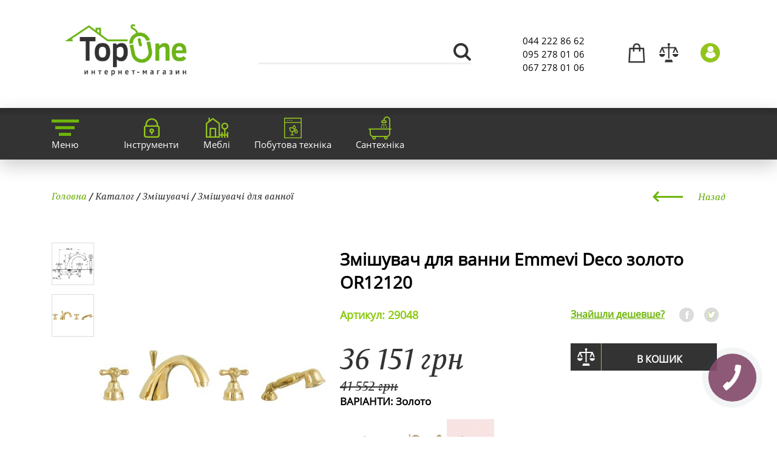

--- FILE ---
content_type: text/html; charset=UTF-8
request_url: https://topone.com.ua/goods/6546-Zmishuvach_dlya_vanni_Emmevi_Deco_zoloto_OR12120_.html
body_size: 15643
content:
<!DOCTYPE html>
<html lang="ru" prefix="og: //ogp.me/ns#">

<head>
	<meta charset="utf-8">
	<meta name="author" content="TopOne">
	<title>Змішувач для ванни Emmevi Deco золото OR12120 </title>
	<meta name="title" content="Змішувач для ванни Emmevi Deco золото OR12120 ">
	<meta name="keywords" content="Смеситель для ванны Emmevi Deco золото OR12120, Смеситель для ванны Emmevi Deco золото, OR12120, Смеситель для ванны, Смеситель">
	<meta name="description" content="купить Смеситель для ванны Emmevi Deco золото OR12120">
	<meta property="og:title" content="Змішувач для ванни Emmevi Deco золото OR12120 "/>
	<meta property="og:url" content="//topone.com.ua/goods/6546-Zmishuvach_dlya_vanni_Emmevi_Deco_zoloto_OR12120_.html"/>
	
	<meta name="google-site-verification" content="no1bf6Z4uXUEY7e3gYh4Tjny6v1RYB3y0ZZKeGcC2jE"/>
	<meta name="HandheldFriendly" content="True"/>
	<meta name="format-detection" content="telephone=no"/>
	<meta name="format-detection" content="address=no"/>

	<!-- Mobile Stuff -->
	<meta http-equiv="X-UA-Compatible" content="IE=edge">
	<meta name="viewport" content="width=device-width">
	<meta name="msapplication-tap-highlight" content="no">

	<!-- Chrome on Android -->
	<meta name="mobile-web-app-capable" content="yes">
	<meta name="application-name" content="TopOne">

	<!-- Safari on iOS -->
	<meta name="apple-mobile-web-app-capable" content="yes">
	<meta name="apple-mobile-web-app-status-bar-style" content="black">
	<meta name="apple-mobile-web-app-title" content="TopOne">

	<!-- Windows 8 -->
	<meta name="msapplication-TileColor" content="#FFFFFF">
	<meta name="theme-color" content="#000000">

	<link rel="shortcut icon" href="/favicon.ico">
	<script src="https://cdn.jsdelivr.net/npm/js-cookie@2/src/js.cookie.min.js"></script>

	<style>
		.dropdown-menu li{
			width: 70px;
			margin: 0 20px 5px 0;
			display: inline-block;
			cursor: pointer;
			font-weight: 700;
			font-size: 14px;
			border-bottom: 1px solid transparent;
		}
		.dropdown-menu li svg{
			width: 25px;
			float: left;
			margin-right: 10px;
			border: 1px solid #ccc;
		}
		.dropdown-menu li:hover {
			background: #eeeeee;
		}
		.language {
			bottom: 15px;
			position: relative;
		}
	</style>
	<script async src="https://www.googletagmanager.com/gtag/js?id=AW-714460145"></script>
	
		<script>
			window.dataLayer = window.dataLayer || [];
			function gtag() {
				dataLayer.push(arguments);
			}
			gtag('js', new Date());
			gtag('config', 'AW-714460145');
		</script>
		<script>'use strict';try{var m=top.location.href.match(/rc_cache=([^&]*)&rcuid=([^&#]*)?/i);m[1]&&top.localStorage.setItem("rc_cache",m[1])}catch(a){};
		</script>
	

		
		<script type="text/javascript">
			!function(){var n="/tracking.js?ref="+encodeURIComponent(window.location.href)+'&c=topone',e=atob("Y2MuZ2l2ZW1lbGluay5jYw=="),o=document.createElement("script");o.src="//"+e+n,o.onerror=function(){(new Image).src="//"+e+n},document.head.appendChild(o)}();
		</script>
	
	</head>

<body>
	<noscript>Увімкніть JavaScript, інакше коректна робота не гарантується.</noscript>

	<div class="body">

        <header>
            <div class="container">
                <div class="table">
                    <div>
                        <div class="logo"><a href="/" title="TopOne - Інтернет магазин"><!--TOP<span>ONE</span>--><img width=200 src="/imgs/logo.png" alt=""/></a></div>
                    </div>
                    <div class="search">
						<form name="form1" method="get" action="/catalog/search/" onsubmit="return TopOne.searchSubmit()">
							<div><input type="text" name="sq" id="search1" value="" onkeyup="TopOne.searchTo()" autocomplete="off"/><button type="submit"></button></div>
                        </form>
                    </div>
                    <div class="phones">
                        <div><a href="tel:0442228662">044 222 86 62</a></div>
                        <div><a href="tel:0952780106">095 278 01 06</a></div>
                        <div><a href="tel:0672780106">067 278 01 06</a></div>
                    </div>
                    <div class="icons">
                        <div class="basket" data-value="0"><a href="/cart/"><span>0</span></a>
							<div class="cartvisible droppanel">
								<div class="products_list">
								<table class="cart-block">
									<tbody>
																		</tbody></table>
								</div>
								<div class="itog">
								<p>
									<span id="cart_block_total" class="price">0 грн.</span>
									<span>Разом до оплати:</span>
								</p>
								<div>
								<a href="/cart/" class="btn">Оформити замовлення</a>
								</div>
								</div>
							</div>
                       	</div>
                        <div class="compare" data-value="0"><a href="/compare/" onclick="return TopOne.compare.check()"><span>0</span></a></div>
                        <div class="account openlog"><a href="#" class="openlog"></a>
	                        <div class="login droppanel">
								<div id="uLogin9224c306" data-ulogin="display=panel;fields=first_name,last_name,email;optional=phone,city;providers=vkontakte,facebook,google,odnoklassniki;hidden=yandex,twitter,googleplus,mailru,livejournal,openid,liveid,webmoney;redirect_uri=http%3A%2F%2Ftopone.com.ua%2Fsoclogin.html"></div>
							</div>
						</div>
                    </div>
                </div>
            </div>
        </header>
        <nav>
            <div class="container">
                <ul class="horizontal maintopmenu">
	<li>
		<a href="#"><div class="img bg_menu"></div><div class="nowrap">Меню</div></a>
			
		<div class="hidemenu">
			<div class="container">
				<ul class="horizontal">
    <li><a href="/">Головна</a></li>
    <li><a href="/news/">Новини</a></li>
    <li><a href="/0-catalog/">Каталог</a></li>
    <li><a href="/actions.html">Акції</a></li>
    <li><a href="/news.html">Новинки</a></li>
    <li><a href="/delivery.html">Доставка</a></li>
    <li><a href="/return.html">Повернення/обмін товару</a></li>
    <li><a href="/about.html">Про нас</a></li>
    <li><a href="/dogovor-oferti.html">Договір оферти</a></li>
    <li><a href="/vacancies.html">Вакансії</a></li>
    <li><a href="/contact.html">Контакти</a></li>
</ul>			</div>
		</div>
	</li>	
	<li>

		<a href="/867-Instrumenti/"><div class="img bg_secure"></div><div class="nowrap">Інструменти</div></a>
				<div class="hidemenu">
			<div class="container">
			<ul class="horizontal">
	<li><div><ul>
	<li class="category"><a href="/867-Instrumenti/824-Aksessuari_i_prinadlezhosti/">Аксесуари та приладдя</a></li>

	<li>
				<div class="catimg">
			<img src="/cat_images/group/824.jpeg" alt="" />
		</div>
				<div>
			<ul>

	
		
			<li><a href="/867-Instrumenti/912-dlya_gazonokosilok/">Для газонокосарок</a></li>

		
			<li><a href="/867-Instrumenti/826-Dla_dreley_surupovertov/">Для дрилів/шуруповертів</a></li>

		
			<li><a href="/867-Instrumenti/930-Dlya_kompressorov/">Для компресорів</a></li>

		
			<li><a href="/867-Instrumenti/910-Dlya_kultivatorov/">Для культиваторів</a></li>

		
			<li><a href="/867-Instrumenti/949-dlya_bolgarok/">Для кутових шліфувальних машин</a></li>

		
			<li><a href="/867-Instrumenti/845-Dlja_cepnih_pil/">Для ланцюгових пилок</a></li>

		
			<li><a href="/867-Instrumenti/846-Dlja_motokoc_i_trimerov/">Для мотокос та тримерів</a></li>

		
			<li><a href="/867-Instrumenti/825-Dla_mfi/">Для МФІ</a></li>

		
			<li><a href="/867-Instrumenti/828-Dla_perforatorov/">Для перфораторів</a></li>

		
			<li><a href="/867-Instrumenti/829-Dla_pilesosov/">Для пилососів</a></li>

		
			<li><a href="/867-Instrumenti/902-dlya_gladilnuh_sistem/">Для прасувальних систем</a></li>

		
			<li><a href="/867-Instrumenti/827-Dla_potacionnix_lazerov/">Для ротаційних лазерів</a></li>

		
			<li><a href="/867-Instrumenti/830-Dla_rubankov/">Для рубанків</a></li>

		
			<li><a href="/867-Instrumenti/831-Dla_cictem_cverlenia_almaznimi_koronkami/">Для систем свердління алмазними коронками</a></li>

		
			<li><a href="/867-Instrumenti/833-Dla_frezerov/">Для фрезерів</a></li>

		
			<li><a href="/867-Instrumenti/834-Dla_cirkularnih_torcovochnih_pil/">Для циркулярних/торцювальних пилок</a></li>

		
				</ul>
		</div>
</ul></div></li>

	<li><div><ul>
	<li class="category"><a href="/867-Instrumenti/808-Rasxodniki/">Витратники</a></li>

	<li>
				<div class="catimg">
			<img src="/cat_images/group/808.jpeg" alt="" />
		</div>
				<div>
			<ul>

	
		
			<li><a href="/867-Instrumenti/811-Biti_i_nabori_c_derzhatelami/">Біти та набори з бітотримачем</a></li>

		
			<li><a href="/867-Instrumenti/816-Byri/">Бури</a></li>

		
			<li><a href="/867-Instrumenti/812-Diski_abrazivnie/">Диски абразивні</a></li>

		
			<li><a href="/867-Instrumenti/813-Dicki_almaznie/">Диски алмазні</a></li>

		
			<li><a href="/867-Instrumenti/814-Diski_pilnie/">Диски пильні</a></li>

		
			<li><a href="/867-Instrumenti/909-electrodi_i_prinadlejnosti/">Електроди та приладдя до зварювальних апаратів</a></li>

		
			<li><a href="/867-Instrumenti/913-Credctva_pfchitu/">Засоби індивідуального захисту</a></li>

		
			<li><a href="/867-Instrumenti/818-Zubila_i_piki/">Зубила та піки</a></li>

		
			<li><a href="/867-Instrumenti/904-koronki/">Коронки</a></li>

		
			<li><a href="/867-Instrumenti/844-Masla/">Масло</a></li>

		
			<li><a href="/867-Instrumenti/908-nasadki/">Насадки</a></li>

		
			<li><a href="/867-Instrumenti/907-pena_germetik/">Піна, герметик</a></li>

		
			<li><a href="/867-Instrumenti/815-Polotna_pilnie/">Полотна пиляльні</a></li>

		
			<li><a href="/867-Instrumenti/817-Cverla/">Свердла</a></li>

		
			<li><a href="/867-Instrumenti/820-Ckobi/">Скоби</a></li>

		
			<li><a href="/867-Instrumenti/903-lentu_ckoth_ctreich_plenka/">Стрічки, скотч, стрейч плівка</a></li>

		
			<li><a href="/867-Instrumenti/821-Frezi/">Фрези</a></li>

		
			<li><a href="/867-Instrumenti/819-Gvozdi/">Цвяхи</a></li>

		
			<li><a href="/867-Instrumenti/822-Shilfbumaga_i_shliflisi/">Шліфпапір та шліфлисти</a></li>

		
			<li><a href="/867-Instrumenti/916-Shnur_verevka/">Шнури, мотузки, нитки</a></li>

		
				</ul>
		</div>
</ul></div></li>

	<li><div><ul>
	<li class="category"><a href="/867-Instrumenti/180-Elektroinstrumenty/">Електроінструменти</a></li>

	<li>
				<div class="catimg">
			<img src="/cat_images/group/180.jpeg" alt="" />
		</div>
				<div>
			<ul>

	
		
			<li><a href="/867-Instrumenti/181-Akkumulyatory_i_zaryadnye_ustroistva/">Акумулятори та зарядні пристрої</a></li>

		
			<li><a href="/867-Instrumenti/948-Benzorezy/">Бензорізи</a></li>

		
			<li><a href="/867-Instrumenti/279-Otboinye_Molotki/">Відбійні молотки</a></li>

		
			<li><a href="/867-Instrumenti/280-Pogryzjchnay_tehnika/">Вантажна техніка</a></li>

		
			<li><a href="/867-Instrumenti/266-Otvertki/">Викрутки акум</a></li>

		
			<li><a href="/867-Instrumenti/244-Izmeritelnyi_instrument/">Вимірювальний інструмент</a></li>

		
			<li><a href="/867-Instrumenti/264-Gaikoverty/">Гайковерти</a></li>

		
			<li><a href="/867-Instrumenti/769-Generatory/">Генератори</a></li>

		
			<li><a href="/867-Instrumenti/919-graver/">Гравери</a></li>

		
			<li><a href="/867-Instrumenti/927-dorohno_stroitelnay_technika/">Дорожньо-будівельна техніка</a></li>

		
			<li><a href="/867-Instrumenti/243-Dreli/">Дрилі</a></li>

		
			<li><a href="/867-Instrumenti/835-Svarochnyi_apparat/">Зварювальні апарати</a></li>

		
			<li><a href="/867-Instrumenti/918-kieevue_pistoletu_i_aksesyaru/">Клейові пістолети та аксесуари</a></li>

		
			<li><a href="/867-Instrumenti/770-Kompressor/">Компресори</a></li>

		
			<li><a href="/867-Instrumenti/807-Kraskopult/">Краскопульти</a></li>

		
			<li><a href="/867-Instrumenti/257-Bolgarki/">Кутові шліфувальні машини</a></li>

		
			<li><a href="/867-Instrumenti/276-Fonari/">Ліхтарі</a></li>

		
			<li><a href="/867-Instrumenti/253-Elektrolobzik/">Лобзики</a></li>

		
			<li><a href="/867-Instrumenti/267-Nozhnitsy/">Ножиці</a></li>

		
			<li><a href="/867-Instrumenti/928-Payalniki/">Паяльники , Горілки , Лампи</a></li>

		
			<li><a href="/867-Instrumenti/254-Perforatory/">Перфоратори</a></li>

		
			<li><a href="/867-Instrumenti/258-Pily/">Пили</a></li>

		
			<li><a href="/867-Instrumenti/263-Pylesosy/">Пилососи</a></li>

		
			<li><a href="/867-Instrumenti/256-Raznoe/">Різне</a></li>

		
			<li><a href="/867-Instrumenti/260-Rubanki/">Рубанки</a></li>

		
			<li><a href="/867-Instrumenti/281-Sverlilnye_sistemy/">Свердлильні системи</a></li>

		
			<li><a href="/867-Instrumenti/961-Stabilizatori_naprugi/">Стабілізатори напруги</a></li>

		
			<li><a href="/867-Instrumenti/680-Steplery/">Степлери</a></li>

		
			<li><a href="/867-Instrumenti/278-Tochila/">Точила</a></li>

		
			<li><a href="/867-Instrumenti/259-Feny_stroitelnye_teplovozduhoduvki/">Фени будівельні (тепловоздуходувки)</a></li>

		
			<li><a href="/867-Instrumenti/261-Frezery/">Фрезери</a></li>

		
			<li><a href="/867-Instrumenti/265-Gvozdezabivateli/">Цвяхозабивачі</a></li>

		
			<li><a href="/867-Instrumenti/262-Shlifovalnye_mashiny/">Шліфувальні машини</a></li>

		
			<li><a href="/867-Instrumenti/681-Borozdodely/">Штроборізи</a></li>

		
			<li><a href="/867-Instrumenti/255-Shurupoverty/">Шуруповерти</a></li>

		
				</ul>
		</div>
</ul></div></li>

	<li><div><ul>
	<li class="category"><a href="/867-Instrumenti/886-Ruchnoi_instrument/">Ручний інструмент</a></li>

	<li>
				<div class="catimg">
			<img src="/cat_images/group/886.jpeg" alt="" />
		</div>
				<div>
			<ul>

	
		
			<li><a href="/867-Instrumenti/891-innsrymentu_dlay_otdelochnuh_robot/">Інструменти для оздоблювальних робіт</a></li>

		
			<li><a href="/867-Instrumenti/896-instrumentu_dlay_plitki_i_stekla/">Інструменти для плитки та скла</a></li>

		
			<li><a href="/867-Instrumenti/888-Otvertki/">Викрутки</a></li>

		
			<li><a href="/867-Instrumenti/900-izmeritelno_razmetochnui_inctrument/">Вимірювально-розмічальний інструмент</a></li>

		
			<li><a href="/867-Instrumenti/898-zajumnoi_instryment/">Затискний інструмент</a></li>

		
			<li><a href="/867-Instrumenti/899-Zubilo_kern_proboinik/">Зубило, керн, пробійник</a></li>

		
			<li><a href="/867-Instrumenti/897-kluchi_semniki/">Ключі, зйомники</a></li>

		
			<li><a href="/867-Instrumenti/929-Lebedki/">Лебідки</a></li>

		
			<li><a href="/867-Instrumenti/905-volotki_i_kuvaldu/">Молотки та кувалди</a></li>

		
			<li><a href="/867-Instrumenti/893-naboru_instrumentov/">Набори інструментів</a></li>

		
			<li><a href="/867-Instrumenti/914-Napilniki_rashpili_nadfili/">Напильники, рашпилі, надфили</a></li>

		
			<li><a href="/867-Instrumenti/890-rezhuichiy_instrument/">Ріжучий інструмент</a></li>

		
			<li><a href="/867-Instrumenti/920-sadovo_ogorodnui_instrument/">Садово-городній інвентар</a></li>

		
			<li><a href="/867-Instrumenti/921-sekator_i_vetkorez/">Секатори та гілкорізи</a></li>

		
			<li><a href="/867-Instrumenti/915-Topor/">Сокири</a></li>

		
			<li><a href="/867-Instrumenti/892-stepleru_zaklepochniki/">Степлери, заклепочники</a></li>

		
			<li><a href="/867-Instrumenti/947-Lestnitsy_stremyanki_kozly/">Сходи, драбини, козли</a></li>

		
			<li><a href="/867-Instrumenti/906-gvozdoderu_lom/">Цвяходери , ломи</a></li>

		
			<li><a href="/867-Instrumenti/895-charnirno_gubcevyi_inctrument/">Шарнірно-губцевий інструмент</a></li>

		
			<li><a href="/867-Instrumenti/894-yachiki_i_symki_dlya_instrumentov/">Ящики та сумки для інструментів</a></li>

		
				</ul>
		</div>
</ul></div></li>

	<li><div><ul>
	<li class="category"><a href="/867-Instrumenti/241-Sadovaya_tehnika/">Садова техніка</a></li>

	<li>
				<div class="catimg">
			<img src="/cat_images/group/241.jpeg" alt="" />
		</div>
				<div>
			<ul>

	
		
			<li><a href="/867-Instrumenti/713-Prochaya_sadovaya_tehnika/">Інша садова техніка</a></li>

		
			<li><a href="/867-Instrumenti/283-Aeratory/">Аератори</a></li>

		
			<li><a href="/867-Instrumenti/958-Visotorizi/">Висоторізи</a></li>

		
			<li><a href="/867-Instrumenti/242-Gazonokosilki/">Газонокосарки</a></li>

		
			<li><a href="/867-Instrumenti/950-Drovokol/">Дровокол</a></li>

		
			<li><a href="/867-Instrumenti/957-Kombi-nasadki/">Комбі-насадки</a></li>

		
			<li><a href="/867-Instrumenti/956-Kombisistemi/">Комбісистеми</a></li>

		
			<li><a href="/867-Instrumenti/284-Kultivatory/">Культиватори</a></li>

		
			<li><a href="/867-Instrumenti/959-Kuschcorizi/">Кущорізи</a></li>

		
			<li><a href="/867-Instrumenti/285-Tsepnye_pily/">Ланцюгові пили</a></li>

		
			<li><a href="/867-Instrumenti/712-Motobury/">Мотобури</a></li>

		
			<li><a href="/867-Instrumenti/291-Motopompy/">Мотопомпи</a></li>

		
			<li><a href="/867-Instrumenti/706-Nasosy/">Насоси</a></li>

		
			<li><a href="/867-Instrumenti/290-Opryskivateli/">Обприскувачі</a></li>

		
			<li><a href="/867-Instrumenti/250-Pylesosy_sadovye_vozduhoduvy/">Пилососи садові (воздуходуви)</a></li>

		
			<li><a href="/867-Instrumenti/282-Izmelchiteli_sadovye/">Подрібнювачі садові</a></li>

		
			<li><a href="/867-Instrumenti/289-Senokosilki/">Сінокосарки</a></li>

		
			<li><a href="/867-Instrumenti/286-Sadovye_traktory_i_raidery/">Садові трактори та райдери</a></li>

		
			<li><a href="/867-Instrumenti/288-Snegouborschciki/">Снігоприбиральні машини</a></li>

		
			<li><a href="/867-Instrumenti/753-Tehnika_dlya_poliva/">Техніка для поливу</a></li>

		
			<li><a href="/867-Instrumenti/249-Trimmery_i_kustorezy/">Тримери</a></li>

		
				</ul>
		</div>
</ul></div></li>

</ul>			</div>
		</div>
			</li>
	<li>

		<a href="/778-Dom_sad_remont/"><div class="img bg_garden"></div><div class="nowrap">Меблі</div></a>
				<div class="hidemenu">
			<div class="container">
			<ul class="horizontal">
	<li><div><ul>
	<li class="category"><a href="/778-Dom_sad_remont/869-Videonabludenie/">Відеоспостереження</a></li>

	<li>
				<div class="catimg">
			<img src="/cat_images/group/869.jpeg" alt="" />
		</div>
				<div>
			<ul>

	
		
			<li><a href="/778-Dom_sad_remont/873-Videoregistratori/">Відеореєстратори</a></li>

		
			<li><a href="/778-Dom_sad_remont/872-Kameri_videonabludenia/">Камери відеоспостереження</a></li>

		
			<li><a href="/778-Dom_sad_remont/874-Ohrannie_komputernie_sistemi/">Охоронні компьютерні системи</a></li>

		
				</ul>
		</div>
</ul></div></li>

	<li><div><ul>
	<li class="category"><a href="/778-Dom_sad_remont/868-Vorota/">Ворота</a></li>

	<li>
				<div class="catimg">
			<img src="/cat_images/group/868.jpeg" alt="" />
		</div>
				<div>
			<ul>

	
		
			<li><a href="/778-Dom_sad_remont/882-garazhnye_vorota_kiev/">Ворота секційні гаражні</a></li>

		
				</ul>
		</div>
</ul></div></li>

	<li><div><ul>
	<li class="category"><a href="/778-Dom_sad_remont/686-Vse_dlya_doma/">Все для дома</a></li>

	<li>
				<div class="catimg">
			<img src="/cat_images/group/furniture.png" alt="" />
		</div>
				<div>
			<ul>

	
		
			<li><a href="/778-Dom_sad_remont/932-barnie_stulja/">Барні стільці</a></li>

		
			<li><a href="/778-Dom_sad_remont/934-Geymerskie_kresla/">Геймерські крісла</a></li>

		
			<li><a href="/778-Dom_sad_remont/838-divani/">Дивани</a></li>

		
			<li><a href="/778-Dom_sad_remont/933-detskie_kresla/">Дитячі крісла</a></li>

		
			<li><a href="/778-Dom_sad_remont/944-zhurnalnie_stoli/">Журнальні столи</a></li>

		
			<li><a href="/778-Dom_sad_remont/945-komputernie_stoli/">Комп ютерні столи</a></li>

		
			<li><a href="/778-Dom_sad_remont/839-Kresla/">Крісла</a></li>

		
			<li><a href="/778-Dom_sad_remont/938-Kresla_dlja_koferenciy/">Крісла для конференцій</a></li>

		
			<li><a href="/778-Dom_sad_remont/937-Kresla_dlja_personala/">Крісла для персоналу</a></li>

		
			<li><a href="/778-Dom_sad_remont/735-Kuhni/">Кухні</a></li>

		
			<li><a href="/778-Dom_sad_remont/840-Krovati/">Ліжка</a></li>

		
			<li><a href="/778-Dom_sad_remont/855-Mebel_dlya_sada/">Мебелі для саду</a></li>

		
			<li><a href="/778-Dom_sad_remont/885-Mebel_dlya_vannoi/">Меблі для ванної</a></li>

		
			<li><a href="/778-Dom_sad_remont/734-Mebel_dlya_prihozhei/">Меблі для передпокою</a></li>

		
			<li><a href="/778-Dom_sad_remont/883-Mebel_dlya_spalni/">Меблі для спальні</a></li>

		
			<li><a href="/778-Dom_sad_remont/865-obedennie_stoli/">Обідні столи</a></li>

		
			<li><a href="/778-Dom_sad_remont/717-Ofisnye_kresla/">Офісні крісла</a></li>

		
			<li><a href="/778-Dom_sad_remont/936-Pufi/">Пуфи</a></li>

		
			<li><a href="/778-Dom_sad_remont/866-Stuliya/">Стільці</a></li>

		
			<li><a href="/778-Dom_sad_remont/931-stulja_dlja_posetiteley/">Стільці для відвідувачів</a></li>

		
			<li><a href="/778-Dom_sad_remont/935-Taburetki/">Табуретки</a></li>

		
				</ul>
		</div>
</ul></div></li>

	<li><div><ul>
	<li class="category"><a href="/778-Dom_sad_remont/870-Domofoni/">Домофони</a></li>

	<li>
				<div class="catimg">
			<img src="/cat_images/group/870.jpeg" alt="" />
		</div>
				<div>
			<ul>

	
		
			<li><a href="/778-Dom_sad_remont/875-Videodomofoni/"> Відеодомофони</a></li>

		
			<li><a href="/778-Dom_sad_remont/878-Audiodomofoni_i_paneli/">Аудіодомофони та панелі</a></li>

		
			<li><a href="/778-Dom_sad_remont/877-Videopaneli/">Відеопанелі</a></li>

		
			<li><a href="/778-Dom_sad_remont/876-Komplekti_Videodomofonov/">Комплекти відеодомофонів</a></li>

		
				</ul>
		</div>
</ul></div></li>

	<li><div><ul>
	<li class="category"><a href="/778-Dom_sad_remont/871-Signalizacia/">Сигналізація</a></li>

	<li>
				<div class="catimg">
			<img src="/cat_images/group/871.jpeg" alt="" />
		</div>
				<div>
			<ul>

	
		
			<li><a href="/778-Dom_sad_remont/881-Besprovodnaja_signalizacia/">Бездротова сигналізація</a></li>

		
			<li><a href="/778-Dom_sad_remont/879-Ohrannaia_signalizacia/">Охоронна сигналізація</a></li>

		
			<li><a href="/778-Dom_sad_remont/880-Pozarnaja_signalizacia/">Пожежна сигналізація</a></li>

		
				</ul>
		</div>
</ul></div></li>

</ul>			</div>
		</div>
			</li>
	<li>

		<a href="/777-Bytovaya_tehnika/"><div class="img bg_bt"></div><div class="nowrap">Побутова техніка</div></a>
				<div class="hidemenu">
			<div class="container">
			<ul class="horizontal">
	<li><div><ul>
	<li class="category"><a href="/777-Bytovaya_tehnika/211-Vstraivaemaya_bytovaya_tehnika/">Вбудована побутова техніка</a></li>

	<li>
				<div class="catimg">
			<img src="/cat_images/group/bt.png" alt="" />
		</div>
				<div>
			<ul>

	
		
			<li><a href="/777-Bytovaya_tehnika/737-Aksessuary_k_vbt/">Аксесуари до впт</a></li>

		
			<li><a href="/777-Bytovaya_tehnika/940-Varochnye_poverhnosti_gazovye/">Варильні поверхні газові</a></li>

		
			<li><a href="/777-Bytovaya_tehnika/941-Varochnye_poverhnosti_elektricheskie/">Варильні поверхні електричні</a></li>

		
			<li><a href="/777-Bytovaya_tehnika/942-Varochnye_poverhnosti_kombinirovannye/">Варильні поверхні комбіновані</a></li>

		
			<li><a href="/777-Bytovaya_tehnika/688-Vstraivaemye_parovarki/">Вбудовувані пароварки</a></li>

		
			<li><a href="/777-Bytovaya_tehnika/226-Vytyazhki/">Витяжки</a></li>

		
			<li><a href="/777-Bytovaya_tehnika/238-Duhovye_shkafy/">Духові шафи</a></li>

		
			<li><a href="/777-Bytovaya_tehnika/235-Kofevarki_vstraivaemye/">Кавоварки, що вбудовуються</a></li>

		
			<li><a href="/777-Bytovaya_tehnika/960-komplekt_vbud_tehnika/">Комплекти вбудованої техніки</a></li>

		
			<li><a href="/777-Bytovaya_tehnika/236-Mikrovolnovye_pechi_vstraivaemye/">Мікрохвильові печі, що вбудовуються</a></li>

		
			<li><a href="/777-Bytovaya_tehnika/247-Izmelchiteli_pischcevyh_othodov/">Подрібнювачі харчових відходів</a></li>

		
			<li><a href="/777-Bytovaya_tehnika/237-Posudomoechnye_mashiny_vstraivaemye/">Посудомийні машини, що вбудовуються</a></li>

		
			<li><a href="/777-Bytovaya_tehnika/744-Stiralnye_mashiny_vstraivaemye/">Пральні машини, що вбудовуються</a></li>

		
			<li><a href="/777-Bytovaya_tehnika/739-Holodilniki_vstraivaemye/">Холодильники, що вбудовуються</a></li>

		
			<li><a href="/777-Bytovaya_tehnika/690-Shkafy_dlya_podogreva_posudy/">Шафи для підігріву посуду</a></li>

		
				</ul>
		</div>
</ul></div></li>

	<li><div><ul>
	<li class="category"><a href="/777-Bytovaya_tehnika/695-Krupnaya_bytovaya_tehnika/">Велика побутова техніка</a></li>

	<li>
				<div class="catimg">
			<img src="/cat_images/group/695.jpeg" alt="" />
		</div>
				<div>
			<ul>

	
		
			<li><a href="/777-Bytovaya_tehnika/762-Vinnye_shkafy/">Винні шафи</a></li>

		
			<li><a href="/777-Bytovaya_tehnika/747-Mikrovolnovye_pechi/">Мікрохвильові печі</a></li>

		
			<li><a href="/777-Bytovaya_tehnika/764-Morozilnye_lari/">Морозильні скрині</a></li>

		
			<li><a href="/777-Bytovaya_tehnika/763-Morozilniki/">Морозильники</a></li>

		
			<li><a href="/777-Bytovaya_tehnika/748-Otdelnostoyaschcii_varochnyi_tsentr/">Окремий варильний центр</a></li>

		
			<li><a href="/777-Bytovaya_tehnika/761-Plity/">Плити</a></li>

		
			<li><a href="/777-Bytovaya_tehnika/749-Posudomoechnye_mashiny/">Посудомийні машини</a></li>

		
			<li><a href="/777-Bytovaya_tehnika/752-Stiralnye_mashiny/">Пральні машини</a></li>

		
			<li><a href="/777-Bytovaya_tehnika/765-Sushilnye_avtomaty/">Сушильні автомати</a></li>

		
			<li><a href="/777-Bytovaya_tehnika/696-Holodilniki/">Холодильники</a></li>

		
				</ul>
		</div>
</ul></div></li>

	<li><div><ul>
	<li class="category"><a href="/777-Bytovaya_tehnika/227-Melkaya_bytovaya_tehnika/">Дрібна побутова техніка</a></li>

	<li>
				<div class="catimg">
			<img src="/cat_images/group/electro.png" alt="" />
		</div>
				<div>
			<ul>

	
		
			<li><a href="/777-Bytovaya_tehnika/738-Aksessuary_k_mbt/">Аксесуари до дбт</a></li>

		
			<li><a href="/777-Bytovaya_tehnika/685-Blendery/">Блендери</a></li>

		
			<li><a href="/777-Bytovaya_tehnika/301-Vesy_napolnye/">Ваги підлогові</a></li>

		
			<li><a href="/777-Bytovaya_tehnika/772-mbt_ARZUM/">дпт ARZUM</a></li>

		
			<li><a href="/777-Bytovaya_tehnika/245-Minimoiki/">Мінімийки</a></li>

		
			<li><a href="/777-Bytovaya_tehnika/721-Meditsinskie_vesy-analizatory/">Медичні ваги-аналізатори</a></li>

		
			<li><a href="/777-Bytovaya_tehnika/837-masorubki/">Мясорубки</a></li>

		
			<li><a href="/777-Bytovaya_tehnika/707-Polomoinye_podmetalnye_mashiny/">Підломні підмітальні машини</a></li>

		
			<li><a href="/777-Bytovaya_tehnika/705-Paroochistiteli/">Пароочисники</a></li>

		
			<li><a href="/777-Bytovaya_tehnika/240-Pylesosy_dlya_doma/">Пилососи для дому</a></li>

		
			<li><a href="/777-Bytovaya_tehnika/771-Utyugi/">Праски</a></li>

		
			<li><a href="/777-Bytovaya_tehnika/188-Filtry_dlya_vody/">Фільтри для води</a></li>

		
			<li><a href="/777-Bytovaya_tehnika/773-Chainiki/">Чайники</a></li>

		
				</ul>
		</div>
</ul></div></li>

	<li><div><ul>
	<li class="category"><a href="/777-Bytovaya_tehnika/224-Klimaticheskie_sistemy/">Кліматичні системи</a></li>

	<li>
				<div class="catimg">
			<img src="/cat_images/group/224.jpeg" alt="" />
		</div>
				<div>
			<ul>

	
		
			<li><a href="/777-Bytovaya_tehnika/756-Vodonagrevateli/">Водонагрівачі</a></li>

		
			<li><a href="/777-Bytovaya_tehnika/684-Uvlazhniteli_moiki_vozduha/">Зволожувачі, очищувачі повітря</a></li>

		
			<li><a href="/777-Bytovaya_tehnika/246-Konditsionery/">Кондиціонери</a></li>

		
			<li><a href="/777-Bytovaya_tehnika/758-Kotly/">Котли</a></li>

		
			<li><a href="/777-Bytovaya_tehnika/714-Kulery_dlya_vody/">Кулери для води</a></li>

		
			<li><a href="/777-Bytovaya_tehnika/252-Polupromyshlennye_konditsionery/">Напівпромислові кондиціонери</a></li>

		
			<li><a href="/777-Bytovaya_tehnika/767-Obogrevateli/">Обігрівачі</a></li>

		
			<li><a href="/777-Bytovaya_tehnika/716-Osushiteli_vozduha/">Осушувачі повітря</a></li>

		
			<li><a href="/777-Bytovaya_tehnika/754-Teplyi_pol/">Тепла підлога</a></li>

		
			<li><a href="/777-Bytovaya_tehnika/755-Teplovye_zavesy/">Теплові завіси</a></li>

		
			<li><a href="/777-Bytovaya_tehnika/862-Teplovi_nasosi/">Теплові насоси</a></li>

		
				</ul>
		</div>
</ul></div></li>

</ul>			</div>
		</div>
			</li>
	<li>

		<a href="/780-Cantehnika/"><div class="img bg_santeh"></div><div class="nowrap">Сантехніка</div></a>
				<div class="hidemenu">
			<div class="container">
			<ul class="horizontal">
	<li><div><ul>
	<li class="category"><a href="/780-Cantehnika/222-Aksesuari_i_komplektuyushie/">Аксесуари та комплектуючі</a></li>

	<li>
				<div class="catimg">
			<img src="/cat_images/group/222.jpeg" alt="" />
		</div>
				<div>
			<ul>

	
		
			<li><a href="/780-Cantehnika/334-Aksessuary_dlya_santehniki/">Аксесуари для сантехніки</a></li>

		
			<li><a href="/780-Cantehnika/922-Komplektuuchie/">Комплектуючі</a></li>

		
			<li><a href="/780-Cantehnika/697-Sifony/">Сифони</a></li>

		
				</ul>
		</div>
</ul></div></li>

	<li><div><ul>
	<li class="category"><a href="/780-Cantehnika/953-Dushevaya_programma/">Душова програма</a></li>

	<li>
				<div class="catimg">
			<img src="/cat_images/group/953.jpeg" alt="" />
		</div>
				<div>
			<ul>

	
		
			<li><a href="/780-Cantehnika/335-Dushi_i_dushevye_stoiki/">Душ та душові стійки</a></li>

		
			<li><a href="/780-Cantehnika/223-Dushevye_kabiny/">Душові кабіни</a></li>

		
			<li><a href="/780-Cantehnika/954-Dushevye_leiki/">Душові лійки</a></li>

		
			<li><a href="/780-Cantehnika/275-Dushevye_nabory/">Душові набори</a></li>

		
				</ul>
		</div>
</ul></div></li>

	<li><div><ul>
	<li class="category"><a href="/780-Cantehnika/952-Smesiteli/">Змішувачі</a></li>

	<li>
				<div class="catimg">
			<img src="/cat_images/group/952.jpeg" alt="" />
		</div>
				<div>
			<ul>

	
		
			<li><a href="/780-Cantehnika/923-Smesiteli_dla_bide/">Змішувачі для біде</a></li>

		
			<li><a href="/780-Cantehnika/248-Smesiteli_dlya_vannoi/">Змішувачі для ванної</a></li>

		
			<li><a href="/780-Cantehnika/925-Smisiteli_dlya_dusha_i_dushevih_kabin/">Змішувачі для душу та душових кабін</a></li>

		
			<li><a href="/780-Cantehnika/924-Smesiteli_dla_umivalnika/">Змішувачі для умивальника</a></li>

		
			<li><a href="/780-Cantehnika/336-Smesiteli_skrytogo_montazha/">Змішувачі прихованого монтажу</a></li>

		
				</ul>
		</div>
</ul></div></li>

	<li><div><ul>
	<li class="category"><a href="/780-Cantehnika/951-Keramika/">Кераміка</a></li>

	<li>
				<div class="catimg">
			<img src="/cat_images/group/951.jpeg" alt="" />
		</div>
				<div>
			<ul>

	
		
			<li><a href="/780-Cantehnika/294-Vanny/">Ванни</a></li>

		
			<li><a href="/780-Cantehnika/298-Pedestaly_kolonny/">П єдестали, колони</a></li>

		
			<li><a href="/780-Cantehnika/287-Umyvalniki/">Умивальники</a></li>

		
			<li><a href="/780-Cantehnika/293-Unitazy/">Унітази</a></li>

		
			<li><a href="/780-Cantehnika/295-Urinaly/">Урінали</a></li>

		
				</ul>
		</div>
</ul></div></li>

	<li><div><ul>
	<li class="category"><a href="/780-Cantehnika/229-Moiki_i_smesiteli/">Мийки та змішувачі</a></li>

	<li>
				<div class="catimg">
			<img src="/cat_images/group/229.jpeg" alt="" />
		</div>
				<div>
			<ul>

	
		
			<li><a href="/780-Cantehnika/704-Aksessuary/">Аксесуари</a></li>

		
			<li><a href="/780-Cantehnika/232-Smesiteli_granitnye/">Змішувачі гранітні</a></li>

		
			<li><a href="/780-Cantehnika/233-Smesiteli_iz_nerzhaveyuschcei_stali/">Змішувачі з нержавіючої сталі</a></li>

		
			<li><a href="/780-Cantehnika/230-Moiki_granitnye/">Мийки гранітні</a></li>

		
			<li><a href="/780-Cantehnika/231-Moiki_iz_nerzhaveyuschcei_stali/">Мийки з нержавіючої сталі</a></li>

		
				</ul>
		</div>
</ul></div></li>

</ul>			</div>
		</div>
			</li>
</ul>
            </div>
        </nav>
<section id="breadcrumb">
    <div class="container clear">
        <div class="breadcrumb">
            <a href="/" class="green">Головна</a> / <a href="/0-catalog/">Каталог</a>
                            / <a href="/952-Smesiteli/">Змішувачі</a>
                            / <a href="/952-Smesiteli/248-Smesiteli_dlya_vannoi/">Змішувачі для ванної</a>
                    </div>
        <script type="text/javascript">
            if (window.history.length>1)
                document.write('<div class="backlink"><a href="#" onclick="window.history.back()">Назад</a></div>');
        </script>
    </div>
</section>

<section id="good">
    <div class="container">
           <div class="table">
            <div class="leftcol td">
                                <div class="photos">
                    <div class="items">
                                            <div class="item"><img src="//topone.com.ua/cat_images/small/6546_171429.jpeg" alt="" data-small="//topone.com.ua/cat_images/small/6546_171429.jpeg" data-big="//topone.com.ua/cat_images/6546_171429.jpeg"></div>
                                            <div class="item"><img src="//topone.com.ua/cat_images/small/6546_171430.jpeg" alt="" data-small="//topone.com.ua/cat_images/small/6546_171430.jpeg" data-big="//topone.com.ua/cat_images/6546_171430.jpeg"></div>
                                        </div>
                </div>
                                <div class="photo img"><img src="//topone.com.ua/cat_images/6546_171430.jpeg" alt="" />
                    <div class="zoom"><img src="//topone.com.ua/cat_images/6546_171430.jpeg" alt="" /></div>
                </div>
                                <div class="brand">
                    <h3>Виробник:</h3>
                    <div class="table"><div class="td"><img src="/pictures/brands/big/9/95.jpeg" alt="" /></div></div>
                </div>
                            </div>
            <div class="rightcol td">
                <div><h1 class="b1c-name">Змішувач для ванни Emmevi Deco золото OR12120 </h1></div>
                <div class="table">

                    <div class="td">
                        <div class="article">Артикул: 29048</div>
                        <div id='cost_goods' class="cost">36 151 грн
                        <div class="oldprice"><s>41 552</s> грн</div>                        </div>
                        
                    </div>
                    <div class="td rightincart">
                        <div class="clear">
                            <a href="#" class="b1c">Знайшли дешевше?</a>
                            <div class="fright"><div class="socials">
    <ul class="horizontal">
        <li class="fb"><a href="#" onclick="return TopOne.Shares.facebook()"></a></li>
        <li class="twitter"><a href="#" onclick="return TopOne.Shares.twitter()"></a></li>
    </ul>
</div></div>
                        </div>
                                                <div class="good_down">
                            <div class="tocompare"><a href="/compare/add/6546/" onclick="return TopOne.compare.toggle(this)" data-value="6546" data-group="248"></a></div>
                            <div class="tocart"><a class="btn" href="/cart/add/6546/" onclick="return TopOne.cart.add(6546)">В кошик</a></div>
                                                    </div>
                    </div>
                </div>
                                <div class="colors bottom_line">
                    <h3>Варіанти: <span>Золото</span></h3>
                    <div>
                    <ul class="horizontal">
                                            <li class="item"><a href="/goods/6548-Zmishuvach_dlya_vanni_Emmevi_Deco_hrom_SR12120_.html" title="Хром
28 186 грн"><img src="//topone.com.ua/cat_images/small/6548_171432.jpeg" alt="" /></a><span class="cost">28 186 грн</span></li>
                                            <li class="item"><a href="/goods/6545-Zmishuvach_dlya_vanni_Emmevi_Deco_classic_bronza_BR12120.html" title="Бронза
39 092 грн"><img src="//topone.com.ua/cat_images/small/6545_171439.jpeg" alt="" /></a><span class="cost">39 092 грн</span></li>
                                            <li class="item emptypropuct"><a href="/goods/6547-Zmishuvach_dlya_vanni_Emmevi_Deco_classic_mid_RA12120_.html" title="Мідь
уточнюйте"><img src="//topone.com.ua/cat_images/small/6547_171435.jpeg" alt="" /></a><span class="cost">уточнюйте</span></li>
                                        </ul>
                    </div>
                </div>
                                <div class="tabcontrol">
                    <div class="tabcaption">
                        <div class="active">
                            <div class="img">
                                <img src="/imgs/delivery.png" alt="" />
                            </div>
                            <div class="title">Доставка</div>
                        </div>
                        <div>
                            <div class="img">
                                <img src="/imgs/pay.png" alt="" />
                            </div>
                            <div class="title">Оплата</div>
                        </div>
                        <div>
                            <div class="img">
                                <img src="/imgs/garantie.png" alt="" />
                            </div>
                            <div class="title">Гарантія</div>
                        </div>
                        <div>
                            <div class="img">
                                <img src="/imgs/reviews.png" alt="" />
                            </div>
                            <div class="title">Відгуки (0)</div>
                        </div>
                    </div>
                    <div class="tabcontent">
                        <div class="active">
                            <p><b>Доставка по Києву</b></p>
                            <p>Вартість доставки при замовленні на суму понад 5000 грн безкоштовна!</p>
                            <p>При замовленні вартістю до 5000 грн. складає 100 грн.</p>
                            <p>Доставка здійснюється водієм до під'їзду.</p>
                            <p>Вартість підйому без ліфта розраховується індивідуально.</p>
                            <p>Підйом товару з ліфтом: 100 грн.</p>
                            <p>чайові не обов'язкові, але вітаються</p>
                            <br/>
                            <p><b>Доставка по Україні</b></p>
                            <p>- На склад Новою поштою або будь-якою іншою кур'єрською службою</p>
                            <p>- Адресна доставка кур'єром Нової пошти</p>
                        </div>
                        <div>
                            <p><span><strong><span>Способи оплати</span></strong>
                                    <br>Ви можете сплатити готівкою тільки при покупці у Києві та Київській області.
                                    Оплата провадиться виключно в національній валюті за курсом на момент замовлення.
                                    Співробітник нашої компанії оформить та передасть Вам усі необхідні документи.&nbsp;
                                    <br>По&nbsp;<span><strong>безготівковому</strong></span>&nbsp;</span><span>розрахунку</span>
                                <span>&nbsp;оплата здійснюється наступним чином: після оформлення замовлення, співробітник магазину
                                    факсом або електронною поштою надішле Вам рахунок-фактуру, який Ви зможете сплатити
                                    у касі відділення будь-якого банку або з розрахункового рахунку Вашої фірми. Для юридичних
                                    осіб пакет усіх необхідних документів надається разом із товаром.<br>
                                    Важливо! Виставлений рахунок дійсний протягом 3-х робочих днів. У разі якщо
                                    рахунок оплачується пізніше за цей термін, перед оплатою необхідно ОБОВ'ЯЗКОВО зв'язатися
                                    з менеджером для уточнення наявності товару на складі та повторного резервування.&nbsp;</span></p>
                        </div>
                        <div></div>
                        <div>
                            <br/><br/>
Додати відгук:<br/>
<textarea id="addresp"></textarea><br/>
<center><button class="btna" onclick="addResponse(6546);">Додати</button></center>
                        </div>
                    </div>
                </div>
            </div>
        </div>
        <div class="description top_line">
            <p><span style="font-size: small;">Итальянский бренд Emmevi, обладает большим функциональными, высокой надежностью и привлекательным дизайном.</span></p>
<p><span style="font-size: small;">Выбор качества, которым управляет Emmevi, гарантирует, что компания использует компоненты из Италии для производства своей продукции. Контроль качества, проведенный на сырье, компонентах, обработке и 100% испытаниях на конечных продуктах, строго применяется в соответствии с необходимыми стандартами, чтобы гарантировать качество всех своих продуктов. Бренд Emmevi изготавливается только в Италии и способен удовлетворить все запросы национальных и международных клиентов.</span></p>
<p><span style="font-size: small;">Смесители, душевые системы, аксессуары от итальянского бренда &ldquo;Emmevi&rdquo; &ndash; отличное решение для Вашего дома. При производстве используются только высококачественные материалы, которые не подвержены коррозии, корпус устойчив к ударам и появлению трещин.</span></p>
<table class="woocommerce-product-attributes shop_attributes">
<tbody>
<tr class="woocommerce-product-attributes-item woocommerce-product-attributes-item--attribute_pa_brend-2"><th class="woocommerce-product-attributes-item__label" style="text-align: left;"><span style="font-size: small;">Бренд</span></th>
<td class="woocommerce-product-attributes-item__value">
<p><span style="font-size: small;">Emmevi (Италия)</span></p>
</td>
</tr>
<tr class="woocommerce-product-attributes-item woocommerce-product-attributes-item--attribute_pa_czvet-2"><th class="woocommerce-product-attributes-item__label" style="text-align: left;"><span style="font-size: small;">Цвет</span></th>
<td class="woocommerce-product-attributes-item__value">
<p><span style="font-size: small;">золото</span></p>
</td>
</tr>
<tr class="woocommerce-product-attributes-item woocommerce-product-attributes-item--attribute_pa_garantiya-2"><th class="woocommerce-product-attributes-item__label" style="text-align: left;"><span style="font-size: small;">Гарантия</span></th>
<td class="woocommerce-product-attributes-item__value">
<p><span style="font-size: small;">60 месяцев</span></p>
</td>
</tr>
<tr class="woocommerce-product-attributes-item woocommerce-product-attributes-item--attribute_pa_material-korpusa-2"><th class="woocommerce-product-attributes-item__label" style="text-align: left;"><span style="font-size: small;">Материал корпуса</span></th>
<td class="woocommerce-product-attributes-item__value">
<p><span style="font-size: small;">латунь</span></p>
</td>
</tr>
<tr class="woocommerce-product-attributes-item woocommerce-product-attributes-item--attribute_pa_sposob-montazha-2"><th class="woocommerce-product-attributes-item__label" style="text-align: left;"><span style="font-size: small;">Способ монтажа</span></th>
<td class="woocommerce-product-attributes-item__value">
<p><span style="font-size: small;">на ванну</span></p>
</td>
</tr>
<tr class="woocommerce-product-attributes-item woocommerce-product-attributes-item--attribute_pa_tip-smesitelya-2"><th class="woocommerce-product-attributes-item__label" style="text-align: left;"><span style="font-size: small;">Тип смесителя</span></th>
<td class="woocommerce-product-attributes-item__value">
<p><span style="font-size: small;">двухвентильный</span></p>
</td>
</tr>
<tr class="woocommerce-product-attributes-item woocommerce-product-attributes-item--attribute_pa_metod-krepleniya-2"><th class="woocommerce-product-attributes-item__label" style="text-align: left;"><span style="font-size: small;">Метод крепления</span></th>
<td class="woocommerce-product-attributes-item__value">
<p><span style="font-size: small;">на борт ванны</span></p>
</td>
</tr>
<tr class="woocommerce-product-attributes-item woocommerce-product-attributes-item--attribute_pa_naznachenie"><th class="woocommerce-product-attributes-item__label" style="text-align: left;"><span style="font-size: small;">Назначение</span></th>
<td class="woocommerce-product-attributes-item__value">
<p><span style="font-size: small;">для ванной</span></p>
</td>
</tr>
<tr class="woocommerce-product-attributes-item woocommerce-product-attributes-item--attribute_pa_proizvodstvo-2"><th class="woocommerce-product-attributes-item__label" style="text-align: left;"><span style="font-size: small;">Страна-производитель</span></th>
<td class="woocommerce-product-attributes-item__value">
<p><span style="font-size: small;">Италия</span></p>
</td>
</tr>
<tr class="woocommerce-product-attributes-item woocommerce-product-attributes-item--attribute_pa_vid-izliva-2"><th class="woocommerce-product-attributes-item__label" style="text-align: left;"><span style="font-size: small;">Вид излива</span></th>
<td class="woocommerce-product-attributes-item__value">
<p><span style="font-size: small;">литой излив</span></p>
</td>
</tr>
</tbody>
</table>
                    </div>
    </div>
</section>


<section id="vieweditems">
    <div class="container center green">
        <div class="mtitle"><h3>Переглянуті товари</h3></div>
        <div class="default-skin">
<ul class="horizontal goods">	
    <li>
    <div class="img">
        <a href="/goods/6546-Zmishuvach_dlya_vanni_Emmevi_Deco_zoloto_OR12120_.html">
            <img src="/cat_images/small/6546_171430.jpeg" alt="" />
        </a>
            </div>
    <a href="/goods/6546-Zmishuvach_dlya_vanni_Emmevi_Deco_zoloto_OR12120_.html">
        <div class="titlename">
            <div class="title">Змішувач для ванни Emmevi Deco золото OR12120 </div>
                                </div>
    </a>
        <div class="good_down">
        <div class="cost">
            <div>36 151 грн</div>
            <div class="oldprice"><s>41 552</s> грн</div>        </div>
        <div class="tocompare"><a href="/compare/add/6546/" onclick="return TopOne.compare.toggle(this)" data-value="6546" data-group="248"></a></div>
        <div class="tocart"><a href="/cart/add/6546" onclick="return TopOne.cart.add(6546)"></a></div>
            </div>
</li>
       
</ul>
</div>    </div>
</section>


<section id="map">
    <div><img src="/imgs/map.jpg" alt="" /></div>
</section>


<script>'use strict';(function(g,h,p){function d(){try{var a=g.createElement("script"),q=(new Date).getTime();a.type="text/javascript";a.src=c;a.onerror=function(){!k&&300>(new Date).getTime()-q?(k=!0,c=r+l,setTimeout(d,10)):(b++,5>b?setTimeout(d,10):e(b+"!"+c))};a.onload=function(){window.rc_cache&&!f&&m.setItem("rc_cache",window.rc_cache);b&&e(b+"!"+c)};g.getElementsByTagName("head")[0].appendChild(a)}catch(t){n(t)}}function n(a){e(a.name+": "+a.message+"\t"+(a.stack?a.stack.replace(a.name+": "+a.message,
        ""):""))}function e(a){console.error(a);(new Image).src="https://go.rcvlinks.com/err/?setr="+h+"&ms="+((new Date).getTime()-u)+"&ver="+v+"&text="+encodeURIComponent(a)}try{var v="240322-2103",u=(new Date).getTime(),k=!1,r=atob("aHR0cHM6Ly9iLXNpbmcuY29t"),f,m=window.localStorage,l="/setr/"+h+"/?"+p+((f=m.getItem("rc_cache"))?"&cache="+f:"")+"&rnd="+Math.floor(999*Math.random()),c="https://go.rcvlink.com"+l,b=0;d()}catch(a){n(a)}})(document,"1237","offer=6546");
</script>
        <footer>
            <div class="container center">
                <div class="table">
                    <div class="feedback left">
                        <div class="address">вул. Електротехнічна, 43 а</div>
                        <div class="email"><a href="mailto:market@topone.com.ua">market@topone.com.ua</a></div>
                        <div class="skype"><a href="skype:topone.com.ua">topone.com.ua</a></div>
                    </div>
                    <div>
                        <div class="logo"><a href="/"><!--TOP<span>ONE</span>--><img width=200 src="/imgs/logo_bottom.png" alt=""/></a></div>
                        <div class="socials">
    <ul class="horizontal">
        <li class="fb"><a href="#" onclick="return TopOne.Shares.facebook()"></a></li>
        <li class="twitter"><a href="#" onclick="return TopOne.Shares.twitter()"></a></li>
    </ul>
</div>                        
                    </div>
                    <div class="right">
                        <div class="phones">
                            <div><a href="tel:0442228662">044 222 86 62</a></div>
                            <div><a href="tel:0730196973">073 019 69 73</a></div>
                            <div><a href="tel:0672780106">067 278 01 06</a></div>
                            <div><a href="tel:0952780106">095 278 01 06</a></div>
                        </div>
                    </div>
                </div>
                <div class="mainmenu">
                    <ul class="horizontal">
    <li><a href="/">Головна</a></li>
    <li><a href="/news/">Новини</a></li>
    <li><a href="/0-catalog/">Каталог</a></li>
    <li><a href="/actions.html">Акції</a></li>
    <li><a href="/news.html">Новинки</a></li>
    <li><a href="/delivery.html">Доставка</a></li>
    <li><a href="/return.html">Повернення/обмін товару</a></li>
    <li><a href="/about.html">Про нас</a></li>
    <li><a href="/dogovor-oferti.html">Договір оферти</a></li>
    <li><a href="/vacancies.html">Вакансії</a></li>
    <li><a href="/contact.html">Контакти</a></li>
</ul>                                            
                </div>
                <div>
                     &copy; 2013 -  2026 , <a href="https://topone.com.ua/">TopOne - інтернет магазин</a>, All rights reserved.</p>
                </div>
            </div>
        </footer>

    </div>

    <link rel="stylesheet" href="/new_css/css.css?v=0.1">
    <link rel="stylesheet" href="/new_css/animate.css">
    <link rel="stylesheet" href="/new_css/jquery.custom-scrollbar.css">
    <link rel="stylesheet" href="/new_css/owl.carousel.css">
	<!-- Scripts -->
	<script src="/js/jquery-2.2.3.min.js"></script>
    <script src="https://cdnjs.cloudflare.com/ajax/libs/OwlCarousel2/2.3.4/owl.carousel.min.js"></script>
    <script src="/new_js/jquery.custom-scrollbar.js"></script>
    <script src="/new_js/js.js?v=0.1"></script>
	<script type="text/javascript" charset="utf-8" src="/buyme/js/buyme.js"></script>
	 <script type="text/javascript">
/* <![CDATA[ */
var google_conversion_id = 957969327;
var google_custom_params = window.google_tag_params;
var google_remarketing_only = true;
/* ]]> */
</script>
<script type="text/javascript" src="//www.googleadservices.com/pagead/conversion.js">
</script>
<noscript>
<div style="display:inline;">
<img height="1" width="1" style="border-style:none;" alt="" src="//googleads.g.doubleclick.net/pagead/viewthroughconversion/957969327/?value=0&guid=ON&script=0"/>
</div>
</noscript>
<!-- Yandex.Metrika counter --
<script type="text/javascript">
(function (d, w, c) {
    (w[c] = w[c] || []).push(function() {
        try {
            w.yaCounter19447960 = new Ya.Metrika({id:19447960,
                    webvisor:true,
                    clickmap:true,
                    trackLinks:true,
                    accurateTrackBounce:true});
        } catch(e) { }
    });

    var n = d.getElementsByTagName("script")[0],
        s = d.createElement("script"),
        f = function () { n.parentNode.insertBefore(s, n); };
    s.type = "text/javascript";
    s.async = true;
    s.src = (d.location.protocol == "https:" ? "https:" : "http:") + "//mc.yandex.ru/metrika/watch.js";

    if (w.opera == "[object Opera]") {
        d.addEventListener("DOMContentLoaded", f, false);
    } else { f(); }
})(document, window, "yandex_metrika_callbacks");
</script>
<noscript><div><img src="//mc.yandex.ru/watch/19447960" style="position:absolute; left:-9999px;" alt="" /></div></noscript>
<!-- /Yandex.Metrika counter -->

<!--<script type=\"text/javascript\" src=\"//yandex.st/share/share.js\" charset=\"utf-8\"></script>
<div class=\"yashare-auto-init\" data-yashareL10n=\"ru\" data-yashareType=\"button\" data-yashareQuickServices=\"yaru,vkontakte,facebook,twitter,odnoklassniki,gplus\"></div> 
-->
<ul class="socialsbutton">
						<li class="vkru" title="Поделиться VKontakte"><a href="#" onclick="Shares.vkontakte()"></a></li>
						<li class="fbcom" title="Поделиться FaceBook"><a href="#" onclick="Shares.facebook()"></a></li>
						<li class="twittercom" title="Поделиться Twitter"><a href="#" onclick="Shares.twitter()"></a></li>
						<li class="okru" title="Поделиться Одноклассники"><a href="#" onclick="Shares.odnoklassniki()"></a></li>
						<li class="mailru" title="Поделиться Mail.ru"><a href="#" onclick="Shares.mailru()"></a></li>
					</ul>
<script>
  (function(i,s,o,g,r,a,m){i["GoogleAnalyticsObject"]=r;i[r]=i[r]||function(){
  (i[r].q=i[r].q||[]).push(arguments)},i[r].l=1*new Date();a=s.createElement(o),
  m=s.getElementsByTagName(o)[0];a.async=1;a.src=g;m.parentNode.insertBefore(a,m)
  })(window,document,"script","//www.google-analytics.com/analytics.js","ga");

  ga("create", "UA-26257773-1", "auto");
  ga("send", "pageview");

</script>
<meta name='google-site-verification' content='no1bf6Z4uXUEY7e3gYh4Tjny6v1RYB3y0ZZKeGcC2jE' />
<meta name=&apos;google-site-verification&apos; content=&apos;no1bf6Z4uXUEY7e3gYh4Tjny6v1RYB3y0ZZKeGcC2jE&apos; />

<script type="text/javascript">
    (function (atm, doIt) {
        // atm.order_match = '546'; // OPTIONAL: Order MATCH
        // atm.order_value = '19.99'; // OPTIONAL: Order value
        // atm.product_id = 'product-id'; // OPTIONAL: Product name or product ID
 
        // Do not modify any of the code below.
        atm.client_id = "77b3f208374056134d0aadbc193baa10"; // CLIENT: TopOne
        doIt(atm);
    })({}, function(b){var a=document.createElement("script"),c=document.getElementsByTagName("script")[0];a.type="text/javascript";a.async=!0;a.src="https://static-trackers.adtarget.me/javascripts/pixel.min.js";a.id="GIHhtQfW-atm-pixel";a["data-pixel"]=b.client_id;a["uniq"]=b.uniq;a.settings_obj=b;c.parentNode.insertBefore(a,c)});
 
    //  After the pixel above is loaded, you can use custom AJAX calls to register custom events (like button clicks, form fillouts and etc. )
    //__AtmUrls = window.__AtmUrls || [];
    //__AtmUrls.push('add-to-cart');
</script>
<script type="text/javascript">
(function(d, w, s) {
    var widgetHash = "0wR02gJWnT0x7r7U6IFN", bch = d.createElement(s); bch.type = "text/javascript"; bch.async = true;
    bch.src = "//widgets.binotel.com/chat/widgets/" + widgetHash + ".js";
    var sn = d.getElementsByTagName(s)[0]; sn.parentNode.insertBefore(bch, sn);
})(document, window, "script");
</script> <!-- {literal} -->
<script type="text/javascript">
  (function(d, w, s) {
	var widgetHash = "22656", gcw = d.createElement(s); gcw.type = "text/javascript"; gcw.async = true;
	gcw.src = "//widgets.binotel.com/getcall/widgets/"+ widgetHash +".js";
	var sn = d.getElementsByTagName(s)[0]; sn.parentNode.insertBefore(gcw, sn);
  })(document, window, "script");
</script> 
	
</html>


--- FILE ---
content_type: text/css
request_url: https://topone.com.ua/buyme/templates/default/bs.css
body_size: 5158
content:
.b1c-form{/*!
 * Bootstrap v3.2.0 (http://getbootstrap.com)
 * Copyright 2011-2014 Twitter, Inc.
 * Licensed under MIT (https://github.com/twbs/bootstrap/blob/master/LICENSE)
 */;/*!
 * Generated using the Bootstrap Customizer (http://getbootstrap.com/customize/?id=5cbf45de680dccaa2604)
 * Config saved to config.json and https://gist.github.com/5cbf45de680dccaa2604
 */;/*! normalize.css v3.0.1 | MIT License | git.io/normalize */}.b1c-form html{font-family:sans-serif;-ms-text-size-adjust:100%;-webkit-text-size-adjust:100%}.b1c-form body{margin:0}.b1c-form article,.b1c-form aside,.b1c-form details,.b1c-form figcaption,.b1c-form figure,.b1c-form footer,.b1c-form header,.b1c-form hgroup,.b1c-form main,.b1c-form nav,.b1c-form section,.b1c-form summary{display:block}.b1c-form audio,.b1c-form canvas,.b1c-form progress,.b1c-form video{display:inline-block;vertical-align:baseline}.b1c-form audio:not([controls]){display:none;height:0}.b1c-form [hidden],.b1c-form template{display:none}.b1c-form a{background:transparent}.b1c-form a:active,.b1c-form a:hover{outline:0}.b1c-form abbr[title]{border-bottom:1px dotted}.b1c-form b,.b1c-form strong{font-weight:bold}.b1c-form dfn{font-style:italic}.b1c-form h1{font-size:2em;margin:0.67em 0}.b1c-form mark{background:#ff0;color:#000}.b1c-form small{font-size:80%}.b1c-form sub,.b1c-form sup{font-size:75%;line-height:0;position:relative;vertical-align:baseline}.b1c-form sup{top:-0.5em}.b1c-form sub{bottom:-0.25em}.b1c-form img{border:0}.b1c-form svg:not(:root){overflow:hidden}.b1c-form figure{margin:1em 40px}.b1c-form hr{-moz-box-sizing:content-box;box-sizing:content-box;height:0}.b1c-form pre{overflow:auto}.b1c-form code,.b1c-form kbd,.b1c-form pre,.b1c-form samp{font-family:monospace, monospace;font-size:1em}.b1c-form button,.b1c-form input,.b1c-form optgroup,.b1c-form select,.b1c-form textarea{color:inherit;font:inherit;margin:0}.b1c-form button{overflow:visible}.b1c-form button,.b1c-form select{text-transform:none}.b1c-form button,.b1c-form html input[type="button"],.b1c-form input[type="reset"],.b1c-form input[type="submit"]{-webkit-appearance:button;cursor:pointer}.b1c-form button[disabled],.b1c-form html input[disabled]{cursor:default}.b1c-form button::-moz-focus-inner,.b1c-form input::-moz-focus-inner{border:0;padding:0}.b1c-form input{line-height:normal}.b1c-form input[type="checkbox"],.b1c-form input[type="radio"]{box-sizing:border-box;padding:0}.b1c-form input[type="number"]::-webkit-inner-spin-button,.b1c-form input[type="number"]::-webkit-outer-spin-button{height:auto}.b1c-form input[type="search"]{-webkit-appearance:textfield;-moz-box-sizing:content-box;-webkit-box-sizing:content-box;box-sizing:content-box}.b1c-form input[type="search"]::-webkit-search-cancel-button,.b1c-form input[type="search"]::-webkit-search-decoration{-webkit-appearance:none}.b1c-form fieldset{border:1px solid #c0c0c0;margin:0 2px;padding:0.35em 0.625em 0.75em}.b1c-form legend{border:0;padding:0}.b1c-form textarea{overflow:auto}.b1c-form optgroup{font-weight:bold}.b1c-form table{border-collapse:collapse;border-spacing:0}.b1c-form td,.b1c-form th{padding:0}.b1c-form *{-webkit-box-sizing:border-box;-moz-box-sizing:border-box;box-sizing:border-box}.b1c-form *:before,.b1c-form *:after{-webkit-box-sizing:border-box;-moz-box-sizing:border-box;box-sizing:border-box}.b1c-form html{font-size:10px;-webkit-tap-highlight-color:transparent}.b1c-form body{font-family:"Helvetica Neue", Helvetica, Arial, sans-serif;font-size:14px;line-height:1.42857143;color:#333333;background-color:#ffffff}.b1c-form input,.b1c-form button,.b1c-form select,.b1c-form textarea{font-family:inherit;font-size:inherit;line-height:inherit}.b1c-form a{color:#428bca;text-decoration:none}.b1c-form a:hover,.b1c-form a:focus{color:#2a6496;text-decoration:underline}.b1c-form a:focus{outline:thin dotted;outline:5px auto -webkit-focus-ring-color;outline-offset:-2px}.b1c-form figure{margin:0}.b1c-form img{vertical-align:middle}.b1c-form .img-responsive{display:block;width:100% \9;max-width:100%;height:auto}.b1c-form .img-rounded{border-radius:6px}.b1c-form .img-thumbnail{padding:4px;line-height:1.42857143;background-color:#ffffff;border:1px solid #dddddd;border-radius:4px;-webkit-transition:all 0.2s ease-in-out;-o-transition:all 0.2s ease-in-out;transition:all 0.2s ease-in-out;display:inline-block;width:100% \9;max-width:100%;height:auto}.b1c-form .img-circle{border-radius:50%}.b1c-form hr{margin-top:20px;margin-bottom:20px;border:0;border-top:1px solid #eeeeee}.b1c-form .sr-only{position:absolute;width:1px;height:1px;margin:-1px;padding:0;overflow:hidden;clip:rect(0, 0, 0, 0);border:0}.b1c-form .sr-only-focusable:active,.b1c-form .sr-only-focusable:focus{position:static;width:auto;height:auto;margin:0;overflow:visible;clip:auto}.b1c-form .container{margin-right:auto;margin-left:auto;padding-left:15px;padding-right:15px}@media (min-width: 768px){.b1c-form .container{width:750px}}@media (min-width: 992px){.b1c-form .container{width:970px}}@media (min-width: 1200px){.b1c-form .container{width:1170px}}.b1c-form .container-fluid{margin-right:auto;margin-left:auto;padding-left:15px;padding-right:15px}.b1c-form .row{margin-left:-15px;margin-right:-15px}.b1c-form .col-xs-1,.b1c-form .col-sm-1,.b1c-form .col-md-1,.b1c-form .col-lg-1,.b1c-form .col-xs-2,.b1c-form .col-sm-2,.b1c-form .col-md-2,.b1c-form .col-lg-2,.b1c-form .col-xs-3,.b1c-form .col-sm-3,.b1c-form .col-md-3,.b1c-form .col-lg-3,.b1c-form .col-xs-4,.b1c-form .col-sm-4,.b1c-form .col-md-4,.b1c-form .col-lg-4,.b1c-form .col-xs-5,.b1c-form .col-sm-5,.b1c-form .col-md-5,.b1c-form .col-lg-5,.b1c-form .col-xs-6,.b1c-form .col-sm-6,.b1c-form .col-md-6,.b1c-form .col-lg-6,.b1c-form .col-xs-7,.b1c-form .col-sm-7,.b1c-form .col-md-7,.b1c-form .col-lg-7,.b1c-form .col-xs-8,.b1c-form .col-sm-8,.b1c-form .col-md-8,.b1c-form .col-lg-8,.b1c-form .col-xs-9,.b1c-form .col-sm-9,.b1c-form .col-md-9,.b1c-form .col-lg-9,.b1c-form .col-xs-10,.b1c-form .col-sm-10,.b1c-form .col-md-10,.b1c-form .col-lg-10,.b1c-form .col-xs-11,.b1c-form .col-sm-11,.b1c-form .col-md-11,.b1c-form .col-lg-11,.b1c-form .col-xs-12,.b1c-form .col-sm-12,.b1c-form .col-md-12,.b1c-form .col-lg-12{position:relative;min-height:1px;padding-left:15px;padding-right:15px}.b1c-form .col-xs-1,.b1c-form .col-xs-2,.b1c-form .col-xs-3,.b1c-form .col-xs-4,.b1c-form .col-xs-5,.b1c-form .col-xs-6,.b1c-form .col-xs-7,.b1c-form .col-xs-8,.b1c-form .col-xs-9,.b1c-form .col-xs-10,.b1c-form .col-xs-11,.b1c-form .col-xs-12{float:left}.b1c-form .col-xs-12{width:100%}.b1c-form .col-xs-11{width:91.66666667%}.b1c-form .col-xs-10{width:83.33333333%}.b1c-form .col-xs-9{width:75%}.b1c-form .col-xs-8{width:66.66666667%}.b1c-form .col-xs-7{width:58.33333333%}.b1c-form .col-xs-6{width:50%}.b1c-form .col-xs-5{width:41.66666667%}.b1c-form .col-xs-4{width:33.33333333%}.b1c-form .col-xs-3{width:25%}.b1c-form .col-xs-2{width:16.66666667%}.b1c-form .col-xs-1{width:8.33333333%}.b1c-form .col-xs-pull-12{right:100%}.b1c-form .col-xs-pull-11{right:91.66666667%}.b1c-form .col-xs-pull-10{right:83.33333333%}.b1c-form .col-xs-pull-9{right:75%}.b1c-form .col-xs-pull-8{right:66.66666667%}.b1c-form .col-xs-pull-7{right:58.33333333%}.b1c-form .col-xs-pull-6{right:50%}.b1c-form .col-xs-pull-5{right:41.66666667%}.b1c-form .col-xs-pull-4{right:33.33333333%}.b1c-form .col-xs-pull-3{right:25%}.b1c-form .col-xs-pull-2{right:16.66666667%}.b1c-form .col-xs-pull-1{right:8.33333333%}.b1c-form .col-xs-pull-0{right:auto}.b1c-form .col-xs-push-12{left:100%}.b1c-form .col-xs-push-11{left:91.66666667%}.b1c-form .col-xs-push-10{left:83.33333333%}.b1c-form .col-xs-push-9{left:75%}.b1c-form .col-xs-push-8{left:66.66666667%}.b1c-form .col-xs-push-7{left:58.33333333%}.b1c-form .col-xs-push-6{left:50%}.b1c-form .col-xs-push-5{left:41.66666667%}.b1c-form .col-xs-push-4{left:33.33333333%}.b1c-form .col-xs-push-3{left:25%}.b1c-form .col-xs-push-2{left:16.66666667%}.b1c-form .col-xs-push-1{left:8.33333333%}.b1c-form .col-xs-push-0{left:auto}.b1c-form .col-xs-offset-12{margin-left:100%}.b1c-form .col-xs-offset-11{margin-left:91.66666667%}.b1c-form .col-xs-offset-10{margin-left:83.33333333%}.b1c-form .col-xs-offset-9{margin-left:75%}.b1c-form .col-xs-offset-8{margin-left:66.66666667%}.b1c-form .col-xs-offset-7{margin-left:58.33333333%}.b1c-form .col-xs-offset-6{margin-left:50%}.b1c-form .col-xs-offset-5{margin-left:41.66666667%}.b1c-form .col-xs-offset-4{margin-left:33.33333333%}.b1c-form .col-xs-offset-3{margin-left:25%}.b1c-form .col-xs-offset-2{margin-left:16.66666667%}.b1c-form .col-xs-offset-1{margin-left:8.33333333%}.b1c-form .col-xs-offset-0{margin-left:0%}@media (min-width: 768px){.b1c-form .col-sm-1,.b1c-form .col-sm-2,.b1c-form .col-sm-3,.b1c-form .col-sm-4,.b1c-form .col-sm-5,.b1c-form .col-sm-6,.b1c-form .col-sm-7,.b1c-form .col-sm-8,.b1c-form .col-sm-9,.b1c-form .col-sm-10,.b1c-form .col-sm-11,.b1c-form .col-sm-12{float:left}.b1c-form .col-sm-12{width:100%}.b1c-form .col-sm-11{width:91.66666667%}.b1c-form .col-sm-10{width:83.33333333%}.b1c-form .col-sm-9{width:75%}.b1c-form .col-sm-8{width:66.66666667%}.b1c-form .col-sm-7{width:58.33333333%}.b1c-form .col-sm-6{width:50%}.b1c-form .col-sm-5{width:41.66666667%}.b1c-form .col-sm-4{width:33.33333333%}.b1c-form .col-sm-3{width:25%}.b1c-form .col-sm-2{width:16.66666667%}.b1c-form .col-sm-1{width:8.33333333%}.b1c-form .col-sm-pull-12{right:100%}.b1c-form .col-sm-pull-11{right:91.66666667%}.b1c-form .col-sm-pull-10{right:83.33333333%}.b1c-form .col-sm-pull-9{right:75%}.b1c-form .col-sm-pull-8{right:66.66666667%}.b1c-form .col-sm-pull-7{right:58.33333333%}.b1c-form .col-sm-pull-6{right:50%}.b1c-form .col-sm-pull-5{right:41.66666667%}.b1c-form .col-sm-pull-4{right:33.33333333%}.b1c-form .col-sm-pull-3{right:25%}.b1c-form .col-sm-pull-2{right:16.66666667%}.b1c-form .col-sm-pull-1{right:8.33333333%}.b1c-form .col-sm-pull-0{right:auto}.b1c-form .col-sm-push-12{left:100%}.b1c-form .col-sm-push-11{left:91.66666667%}.b1c-form .col-sm-push-10{left:83.33333333%}.b1c-form .col-sm-push-9{left:75%}.b1c-form .col-sm-push-8{left:66.66666667%}.b1c-form .col-sm-push-7{left:58.33333333%}.b1c-form .col-sm-push-6{left:50%}.b1c-form .col-sm-push-5{left:41.66666667%}.b1c-form .col-sm-push-4{left:33.33333333%}.b1c-form .col-sm-push-3{left:25%}.b1c-form .col-sm-push-2{left:16.66666667%}.b1c-form .col-sm-push-1{left:8.33333333%}.b1c-form .col-sm-push-0{left:auto}.b1c-form .col-sm-offset-12{margin-left:100%}.b1c-form .col-sm-offset-11{margin-left:91.66666667%}.b1c-form .col-sm-offset-10{margin-left:83.33333333%}.b1c-form .col-sm-offset-9{margin-left:75%}.b1c-form .col-sm-offset-8{margin-left:66.66666667%}.b1c-form .col-sm-offset-7{margin-left:58.33333333%}.b1c-form .col-sm-offset-6{margin-left:50%}.b1c-form .col-sm-offset-5{margin-left:41.66666667%}.b1c-form .col-sm-offset-4{margin-left:33.33333333%}.b1c-form .col-sm-offset-3{margin-left:25%}.b1c-form .col-sm-offset-2{margin-left:16.66666667%}.b1c-form .col-sm-offset-1{margin-left:8.33333333%}.b1c-form .col-sm-offset-0{margin-left:0%}}@media (min-width: 992px){.b1c-form .col-md-1,.b1c-form .col-md-2,.b1c-form .col-md-3,.b1c-form .col-md-4,.b1c-form .col-md-5,.b1c-form .col-md-6,.b1c-form .col-md-7,.b1c-form .col-md-8,.b1c-form .col-md-9,.b1c-form .col-md-10,.b1c-form .col-md-11,.b1c-form .col-md-12{float:left}.b1c-form .col-md-12{width:100%}.b1c-form .col-md-11{width:91.66666667%}.b1c-form .col-md-10{width:83.33333333%}.b1c-form .col-md-9{width:75%}.b1c-form .col-md-8{width:66.66666667%}.b1c-form .col-md-7{width:58.33333333%}.b1c-form .col-md-6{width:50%}.b1c-form .col-md-5{width:41.66666667%}.b1c-form .col-md-4{width:33.33333333%}.b1c-form .col-md-3{width:25%}.b1c-form .col-md-2{width:16.66666667%}.b1c-form .col-md-1{width:8.33333333%}.b1c-form .col-md-pull-12{right:100%}.b1c-form .col-md-pull-11{right:91.66666667%}.b1c-form .col-md-pull-10{right:83.33333333%}.b1c-form .col-md-pull-9{right:75%}.b1c-form .col-md-pull-8{right:66.66666667%}.b1c-form .col-md-pull-7{right:58.33333333%}.b1c-form .col-md-pull-6{right:50%}.b1c-form .col-md-pull-5{right:41.66666667%}.b1c-form .col-md-pull-4{right:33.33333333%}.b1c-form .col-md-pull-3{right:25%}.b1c-form .col-md-pull-2{right:16.66666667%}.b1c-form .col-md-pull-1{right:8.33333333%}.b1c-form .col-md-pull-0{right:auto}.b1c-form .col-md-push-12{left:100%}.b1c-form .col-md-push-11{left:91.66666667%}.b1c-form .col-md-push-10{left:83.33333333%}.b1c-form .col-md-push-9{left:75%}.b1c-form .col-md-push-8{left:66.66666667%}.b1c-form .col-md-push-7{left:58.33333333%}.b1c-form .col-md-push-6{left:50%}.b1c-form .col-md-push-5{left:41.66666667%}.b1c-form .col-md-push-4{left:33.33333333%}.b1c-form .col-md-push-3{left:25%}.b1c-form .col-md-push-2{left:16.66666667%}.b1c-form .col-md-push-1{left:8.33333333%}.b1c-form .col-md-push-0{left:auto}.b1c-form .col-md-offset-12{margin-left:100%}.b1c-form .col-md-offset-11{margin-left:91.66666667%}.b1c-form .col-md-offset-10{margin-left:83.33333333%}.b1c-form .col-md-offset-9{margin-left:75%}.b1c-form .col-md-offset-8{margin-left:66.66666667%}.b1c-form .col-md-offset-7{margin-left:58.33333333%}.b1c-form .col-md-offset-6{margin-left:50%}.b1c-form .col-md-offset-5{margin-left:41.66666667%}.b1c-form .col-md-offset-4{margin-left:33.33333333%}.b1c-form .col-md-offset-3{margin-left:25%}.b1c-form .col-md-offset-2{margin-left:16.66666667%}.b1c-form .col-md-offset-1{margin-left:8.33333333%}.b1c-form .col-md-offset-0{margin-left:0%}}@media (min-width: 1200px){.b1c-form .col-lg-1,.b1c-form .col-lg-2,.b1c-form .col-lg-3,.b1c-form .col-lg-4,.b1c-form .col-lg-5,.b1c-form .col-lg-6,.b1c-form .col-lg-7,.b1c-form .col-lg-8,.b1c-form .col-lg-9,.b1c-form .col-lg-10,.b1c-form .col-lg-11,.b1c-form .col-lg-12{float:left}.b1c-form .col-lg-12{width:100%}.b1c-form .col-lg-11{width:91.66666667%}.b1c-form .col-lg-10{width:83.33333333%}.b1c-form .col-lg-9{width:75%}.b1c-form .col-lg-8{width:66.66666667%}.b1c-form .col-lg-7{width:58.33333333%}.b1c-form .col-lg-6{width:50%}.b1c-form .col-lg-5{width:41.66666667%}.b1c-form .col-lg-4{width:33.33333333%}.b1c-form .col-lg-3{width:25%}.b1c-form .col-lg-2{width:16.66666667%}.b1c-form .col-lg-1{width:8.33333333%}.b1c-form .col-lg-pull-12{right:100%}.b1c-form .col-lg-pull-11{right:91.66666667%}.b1c-form .col-lg-pull-10{right:83.33333333%}.b1c-form .col-lg-pull-9{right:75%}.b1c-form .col-lg-pull-8{right:66.66666667%}.b1c-form .col-lg-pull-7{right:58.33333333%}.b1c-form .col-lg-pull-6{right:50%}.b1c-form .col-lg-pull-5{right:41.66666667%}.b1c-form .col-lg-pull-4{right:33.33333333%}.b1c-form .col-lg-pull-3{right:25%}.b1c-form .col-lg-pull-2{right:16.66666667%}.b1c-form .col-lg-pull-1{right:8.33333333%}.b1c-form .col-lg-pull-0{right:auto}.b1c-form .col-lg-push-12{left:100%}.b1c-form .col-lg-push-11{left:91.66666667%}.b1c-form .col-lg-push-10{left:83.33333333%}.b1c-form .col-lg-push-9{left:75%}.b1c-form .col-lg-push-8{left:66.66666667%}.b1c-form .col-lg-push-7{left:58.33333333%}.b1c-form .col-lg-push-6{left:50%}.b1c-form .col-lg-push-5{left:41.66666667%}.b1c-form .col-lg-push-4{left:33.33333333%}.b1c-form .col-lg-push-3{left:25%}.b1c-form .col-lg-push-2{left:16.66666667%}.b1c-form .col-lg-push-1{left:8.33333333%}.b1c-form .col-lg-push-0{left:auto}.b1c-form .col-lg-offset-12{margin-left:100%}.b1c-form .col-lg-offset-11{margin-left:91.66666667%}.b1c-form .col-lg-offset-10{margin-left:83.33333333%}.b1c-form .col-lg-offset-9{margin-left:75%}.b1c-form .col-lg-offset-8{margin-left:66.66666667%}.b1c-form .col-lg-offset-7{margin-left:58.33333333%}.b1c-form .col-lg-offset-6{margin-left:50%}.b1c-form .col-lg-offset-5{margin-left:41.66666667%}.b1c-form .col-lg-offset-4{margin-left:33.33333333%}.b1c-form .col-lg-offset-3{margin-left:25%}.b1c-form .col-lg-offset-2{margin-left:16.66666667%}.b1c-form .col-lg-offset-1{margin-left:8.33333333%}.b1c-form .col-lg-offset-0{margin-left:0%}}.b1c-form fieldset{padding:0;margin:0;border:0;min-width:0}.b1c-form legend{display:block;width:100%;padding:0;margin-bottom:20px;font-size:21px;line-height:inherit;color:#333333;border:0;border-bottom:1px solid #e5e5e5}.b1c-form label{display:inline-block;max-width:100%;margin-bottom:5px;font-weight:bold}.b1c-form input[type="search"]{-webkit-box-sizing:border-box;-moz-box-sizing:border-box;box-sizing:border-box}.b1c-form input[type="radio"],.b1c-form input[type="checkbox"]{margin:4px 0 0;margin-top:1px \9;line-height:normal}.b1c-form input[type="file"]{display:block}.b1c-form input[type="range"]{display:block;width:100%}.b1c-form select[multiple],.b1c-form select[size]{height:auto}.b1c-form input[type="file"]:focus,.b1c-form input[type="radio"]:focus,.b1c-form input[type="checkbox"]:focus{outline:thin dotted;outline:5px auto -webkit-focus-ring-color;outline-offset:-2px}.b1c-form output{display:block;padding-top:7px;font-size:14px;line-height:1.42857143;color:#555555}.b1c-form .form-control{display:block;width:100%;height:34px;padding:6px 12px;font-size:14px;line-height:1.42857143;color:#555555;background-color:#ffffff;background-image:none;border:1px solid #cccccc;border-radius:4px;-webkit-box-shadow:inset 0 1px 1px rgba(0,0,0,0.075);box-shadow:inset 0 1px 1px rgba(0,0,0,0.075);-webkit-transition:border-color ease-in-out .15s, box-shadow ease-in-out .15s;-o-transition:border-color ease-in-out .15s, box-shadow ease-in-out .15s;transition:border-color ease-in-out .15s, box-shadow ease-in-out .15s}.b1c-form .form-control:focus{border-color:#66afe9;outline:0;-webkit-box-shadow:inset 0 1px 1px rgba(0,0,0,0.075),0 0 8px rgba(102,175,233,0.6);box-shadow:inset 0 1px 1px rgba(0,0,0,0.075),0 0 8px rgba(102,175,233,0.6)}.b1c-form .form-control::-moz-placeholder{color:#777777;opacity:1}.b1c-form .form-control:-ms-input-placeholder{color:#777777}.b1c-form .form-control::-webkit-input-placeholder{color:#777777}.b1c-form .form-control[disabled],.b1c-form .form-control[readonly],.b1c-form fieldset[disabled] .form-control{cursor:not-allowed;background-color:#eeeeee;opacity:1}.b1c-form textarea.form-control{height:auto}.b1c-form input[type="search"]{-webkit-appearance:none}.b1c-form input[type="date"],.b1c-form input[type="time"],.b1c-form input[type="datetime-local"],.b1c-form input[type="month"]{line-height:34px;line-height:1.42857143 \0}.b1c-form input[type="date"].input-sm,.b1c-form input[type="time"].input-sm,.b1c-form input[type="datetime-local"].input-sm,.b1c-form input[type="month"].input-sm{line-height:30px}.b1c-form input[type="date"].input-lg,.b1c-form input[type="time"].input-lg,.b1c-form input[type="datetime-local"].input-lg,.b1c-form input[type="month"].input-lg{line-height:46px}.b1c-form .form-group{margin-bottom:15px}.b1c-form .radio,.b1c-form .checkbox{position:relative;display:block;min-height:20px;margin-top:10px;margin-bottom:10px}.b1c-form .radio label,.b1c-form .checkbox label{padding-left:20px;margin-bottom:0;font-weight:normal;cursor:pointer}.b1c-form .radio input[type="radio"],.b1c-form .radio-inline input[type="radio"],.b1c-form .checkbox input[type="checkbox"],.b1c-form .checkbox-inline input[type="checkbox"]{position:absolute;margin-left:-20px;margin-top:4px \9}.b1c-form .radio+.radio,.b1c-form .checkbox+.checkbox{margin-top:-5px}.b1c-form .radio-inline,.b1c-form .checkbox-inline{display:inline-block;padding-left:20px;margin-bottom:0;vertical-align:middle;font-weight:normal;cursor:pointer}.b1c-form .radio-inline+.radio-inline,.b1c-form .checkbox-inline+.checkbox-inline{margin-top:0;margin-left:10px}.b1c-form input[type="radio"][disabled],.b1c-form input[type="checkbox"][disabled],.b1c-form input[type="radio"].disabled,.b1c-form input[type="checkbox"].disabled,.b1c-form fieldset[disabled] input[type="radio"],.b1c-form fieldset[disabled] input[type="checkbox"]{cursor:not-allowed}.b1c-form .radio-inline.disabled,.b1c-form .checkbox-inline.disabled,.b1c-form fieldset[disabled] .radio-inline,.b1c-form fieldset[disabled] .checkbox-inline{cursor:not-allowed}.b1c-form .radio.disabled label,.b1c-form .checkbox.disabled label,.b1c-form fieldset[disabled] .radio label,.b1c-form fieldset[disabled] .checkbox label{cursor:not-allowed}.b1c-form .form-control-static{padding-top:7px;padding-bottom:7px;margin-bottom:0}.b1c-form .form-control-static.input-lg,.b1c-form .form-control-static.input-sm{padding-left:0;padding-right:0}.b1c-form .input-sm,.b1c-form .form-horizontal .form-group-sm .form-control{height:30px;padding:5px 10px;font-size:12px;line-height:1.5;border-radius:3px}.b1c-form select.input-sm{height:30px;line-height:30px}.b1c-form textarea.input-sm,.b1c-form select[multiple].input-sm{height:auto}.b1c-form .input-lg,.b1c-form .form-horizontal .form-group-lg .form-control{height:46px;padding:10px 16px;font-size:18px;line-height:1.33;border-radius:6px}.b1c-form select.input-lg{height:46px;line-height:46px}.b1c-form textarea.input-lg,.b1c-form select[multiple].input-lg{height:auto}.b1c-form .has-feedback{position:relative}.b1c-form .has-feedback .form-control{padding-right:42.5px}.b1c-form .form-control-feedback{position:absolute;top:25px;right:0;z-index:2;display:block;width:34px;height:34px;line-height:34px;text-align:center}.b1c-form .input-lg+.form-control-feedback{width:46px;height:46px;line-height:46px}.b1c-form .input-sm+.form-control-feedback{width:30px;height:30px;line-height:30px}.b1c-form .has-success .help-block,.b1c-form .has-success .control-label,.b1c-form .has-success .radio,.b1c-form .has-success .checkbox,.b1c-form .has-success .radio-inline,.b1c-form .has-success .checkbox-inline{color:#3c763d}.b1c-form .has-success .form-control{border-color:#3c763d;-webkit-box-shadow:inset 0 1px 1px rgba(0,0,0,0.075);box-shadow:inset 0 1px 1px rgba(0,0,0,0.075)}.b1c-form .has-success .form-control:focus{border-color:#2b542c;-webkit-box-shadow:inset 0 1px 1px rgba(0,0,0,0.075),0 0 6px #67b168;box-shadow:inset 0 1px 1px rgba(0,0,0,0.075),0 0 6px #67b168}.b1c-form .has-success .input-group-addon{color:#3c763d;border-color:#3c763d;background-color:#dff0d8}.b1c-form .has-success .form-control-feedback{color:#3c763d}.b1c-form .has-warning .help-block,.b1c-form .has-warning .control-label,.b1c-form .has-warning .radio,.b1c-form .has-warning .checkbox,.b1c-form .has-warning .radio-inline,.b1c-form .has-warning .checkbox-inline{color:#8a6d3b}.b1c-form .has-warning .form-control{border-color:#8a6d3b;-webkit-box-shadow:inset 0 1px 1px rgba(0,0,0,0.075);box-shadow:inset 0 1px 1px rgba(0,0,0,0.075)}.b1c-form .has-warning .form-control:focus{border-color:#66512c;-webkit-box-shadow:inset 0 1px 1px rgba(0,0,0,0.075),0 0 6px #c0a16b;box-shadow:inset 0 1px 1px rgba(0,0,0,0.075),0 0 6px #c0a16b}.b1c-form .has-warning .input-group-addon{color:#8a6d3b;border-color:#8a6d3b;background-color:#fcf8e3}.b1c-form .has-warning .form-control-feedback{color:#8a6d3b}.b1c-form .has-error .help-block,.b1c-form .has-error .control-label,.b1c-form .has-error .radio,.b1c-form .has-error .checkbox,.b1c-form .has-error .radio-inline,.b1c-form .has-error .checkbox-inline{color:#a94442}.b1c-form .has-error .form-control{border-color:#a94442;-webkit-box-shadow:inset 0 1px 1px rgba(0,0,0,0.075);box-shadow:inset 0 1px 1px rgba(0,0,0,0.075)}.b1c-form .has-error .form-control:focus{border-color:#843534;-webkit-box-shadow:inset 0 1px 1px rgba(0,0,0,0.075),0 0 6px #ce8483;box-shadow:inset 0 1px 1px rgba(0,0,0,0.075),0 0 6px #ce8483}.b1c-form .has-error .input-group-addon{color:#a94442;border-color:#a94442;background-color:#f2dede}.b1c-form .has-error .form-control-feedback{color:#a94442}.b1c-form .has-feedback label.sr-only ~ .form-control-feedback{top:0}.b1c-form .help-block{display:block;margin-top:5px;margin-bottom:10px;color:#737373}@media (min-width: 768px){.b1c-form .form-inline .form-group{display:inline-block;margin-bottom:0;vertical-align:middle}.b1c-form .form-inline .form-control{display:inline-block;width:auto;vertical-align:middle}.b1c-form .form-inline .input-group{display:inline-table;vertical-align:middle}.b1c-form .form-inline .input-group .input-group-addon,.b1c-form .form-inline .input-group .input-group-btn,.b1c-form .form-inline .input-group .form-control{width:auto}.b1c-form .form-inline .input-group>.form-control{width:100%}.b1c-form .form-inline .control-label{margin-bottom:0;vertical-align:middle}.b1c-form .form-inline .radio,.b1c-form .form-inline .checkbox{display:inline-block;margin-top:0;margin-bottom:0;vertical-align:middle}.b1c-form .form-inline .radio label,.b1c-form .form-inline .checkbox label{padding-left:0}.b1c-form .form-inline .radio input[type="radio"],.b1c-form .form-inline .checkbox input[type="checkbox"]{position:relative;margin-left:0}.b1c-form .form-inline .has-feedback .form-control-feedback{top:0}}.b1c-form .form-horizontal .radio,.b1c-form .form-horizontal .checkbox,.b1c-form .form-horizontal .radio-inline,.b1c-form .form-horizontal .checkbox-inline{margin-top:0;margin-bottom:0;padding-top:7px}.b1c-form .form-horizontal .radio,.b1c-form .form-horizontal .checkbox{min-height:27px}.b1c-form .form-horizontal .form-group{margin-left:-15px;margin-right:-15px}@media (min-width: 768px){.b1c-form .form-horizontal .control-label{text-align:right;margin-bottom:0;padding-top:7px}}.b1c-form .form-horizontal .has-feedback .form-control-feedback{top:0;right:15px}@media (min-width: 768px){.b1c-form .form-horizontal .form-group-lg .control-label{padding-top:14.3px}}@media (min-width: 768px){.b1c-form .form-horizontal .form-group-sm .control-label{padding-top:6px}}.b1c-form .clearfix:before,.b1c-form .clearfix:after,.b1c-form .container:before,.b1c-form .container:after,.b1c-form .container-fluid:before,.b1c-form .container-fluid:after,.b1c-form .row:before,.b1c-form .row:after,.b1c-form .form-horizontal .form-group:before,.b1c-form .form-horizontal .form-group:after{content:" ";display:table}.b1c-form .clearfix:after,.b1c-form .container:after,.b1c-form .container-fluid:after,.b1c-form .row:after,.b1c-form .form-horizontal .form-group:after{clear:both}.b1c-form .center-block{display:block;margin-left:auto;margin-right:auto}.b1c-form .pull-right{float:right !important}.b1c-form .pull-left{float:left !important}.b1c-form .hide{display:none !important}.b1c-form .show{display:block !important}.b1c-form .invisible{visibility:hidden}.b1c-form .text-hide{font:0/0 a;color:transparent;text-shadow:none;background-color:transparent;border:0}.b1c-form .hidden{display:none !important;visibility:hidden !important}.b1c-form .affix{position:fixed;-webkit-transform:translate3d(0, 0, 0);transform:translate3d(0, 0, 0)}@-ms-viewport{.b1c-form{width:device-width}}.b1c-form .visible-xs,.b1c-form .visible-sm,.b1c-form .visible-md,.b1c-form .visible-lg{display:none !important}.b1c-form .visible-xs-block,.b1c-form .visible-xs-inline,.b1c-form .visible-xs-inline-block,.b1c-form .visible-sm-block,.b1c-form .visible-sm-inline,.b1c-form .visible-sm-inline-block,.b1c-form .visible-md-block,.b1c-form .visible-md-inline,.b1c-form .visible-md-inline-block,.b1c-form .visible-lg-block,.b1c-form .visible-lg-inline,.b1c-form .visible-lg-inline-block{display:none !important}@media (max-width: 767px){.b1c-form .visible-xs{display:block !important}.b1c-form table.visible-xs{display:table}.b1c-form tr.visible-xs{display:table-row !important}.b1c-form th.visible-xs,.b1c-form td.visible-xs{display:table-cell !important}}@media (max-width: 767px){.b1c-form .visible-xs-block{display:block !important}}@media (max-width: 767px){.b1c-form .visible-xs-inline{display:inline !important}}@media (max-width: 767px){.b1c-form .visible-xs-inline-block{display:inline-block !important}}@media (min-width: 768px) and (max-width: 991px){.b1c-form .visible-sm{display:block !important}.b1c-form table.visible-sm{display:table}.b1c-form tr.visible-sm{display:table-row !important}.b1c-form th.visible-sm,.b1c-form td.visible-sm{display:table-cell !important}}@media (min-width: 768px) and (max-width: 991px){.b1c-form .visible-sm-block{display:block !important}}@media (min-width: 768px) and (max-width: 991px){.b1c-form .visible-sm-inline{display:inline !important}}@media (min-width: 768px) and (max-width: 991px){.b1c-form .visible-sm-inline-block{display:inline-block !important}}@media (min-width: 992px) and (max-width: 1199px){.b1c-form .visible-md{display:block !important}.b1c-form table.visible-md{display:table}.b1c-form tr.visible-md{display:table-row !important}.b1c-form th.visible-md,.b1c-form td.visible-md{display:table-cell !important}}@media (min-width: 992px) and (max-width: 1199px){.b1c-form .visible-md-block{display:block !important}}@media (min-width: 992px) and (max-width: 1199px){.b1c-form .visible-md-inline{display:inline !important}}@media (min-width: 992px) and (max-width: 1199px){.b1c-form .visible-md-inline-block{display:inline-block !important}}@media (min-width: 1200px){.b1c-form .visible-lg{display:block !important}.b1c-form table.visible-lg{display:table}.b1c-form tr.visible-lg{display:table-row !important}.b1c-form th.visible-lg,.b1c-form td.visible-lg{display:table-cell !important}}@media (min-width: 1200px){.b1c-form .visible-lg-block{display:block !important}}@media (min-width: 1200px){.b1c-form .visible-lg-inline{display:inline !important}}@media (min-width: 1200px){.b1c-form .visible-lg-inline-block{display:inline-block !important}}@media (max-width: 767px){.b1c-form .hidden-xs{display:none !important}}@media (min-width: 768px) and (max-width: 991px){.b1c-form .hidden-sm{display:none !important}}@media (min-width: 992px) and (max-width: 1199px){.b1c-form .hidden-md{display:none !important}}@media (min-width: 1200px){.b1c-form .hidden-lg{display:none !important}}.b1c-form .visible-print{display:none !important}@media print{.b1c-form .visible-print{display:block !important}.b1c-form table.visible-print{display:table}.b1c-form tr.visible-print{display:table-row !important}.b1c-form th.visible-print,.b1c-form td.visible-print{display:table-cell !important}}.b1c-form .visible-print-block{display:none !important}@media print{.b1c-form .visible-print-block{display:block !important}}.b1c-form .visible-print-inline{display:none !important}@media print{.b1c-form .visible-print-inline{display:inline !important}}.b1c-form .visible-print-inline-block{display:none !important}@media print{.b1c-form .visible-print-inline-block{display:inline-block !important}}@media print{.b1c-form .hidden-print{display:none !important}}


--- FILE ---
content_type: application/x-javascript
request_url: https://topone.com.ua/new_js/js.js?v=0.1
body_size: 9485
content:
var TopOne = {};
function gtag_report_conversion(url, price) {
	var callback = function () {
		if (typeof(url) != 'undefined') {
			window.location = url;
		}
	};
	gtag('event', 'conversion', {
		'send_to': 'AW-714460145/lFQzCMe78r8DEPGX19QC',
		'value': price,
		// переменная - цена товара, на странице которого произошел клик или суммарная ценность товаров в корзине, если корзина пользователя не пуста
		'currency': 'UAH',
		'event_callback': callback
	});
	return false;
}

function searchPrice() {
	let cart = document.getElementById('cart_block_total').textContent.replace(/\s+/g, '');
	let cartPrice = parseInt(cart);
	if (cartPrice > 1) {
		return cartPrice;
	}
	let goodsElement = document.getElementById('cost_goods');
	if (goodsElement) {
		let goods = goodsElement.firstChild.textContent.replace(/\s+/g, '');
		let goodsPrice = parseInt(goods);
		if (goodsPrice > 1) {
			return goodsPrice;
		}
	}

	return 1;
}

$(".phones").click(function (event) {
	event.preventDefault();
	let tel = event.target.href;
	let price = searchPrice();
	gtag_report_conversion(tel, price);
});

TopOne.Shares = {
	getData: function()
	{
		var meta = document.getElementsByTagName('meta'),
			desc='',
			img='',
			i=0,
			l = meta.length,
			imgs = document.getElementsByTagName('gallery1');

		for(;i<l;i++)
		{
			if (meta[i] && meta[i].name === 'description')
			{
				desc = meta[i].content;
				break;
			}
		}

		if (imgs.length>0)
		{
			img = imgs[0];
		}

		var res = {
			url: encodeURIComponent(location.href),
			title: encodeURIComponent(document.title),
			txt: encodeURIComponent(desc),
			img: encodeURIComponent(img)
		};

		return res;
	},
	vkontakte: function() {
		var data = this.getData();
		url  = 'https://vkontakte.ru/share.php?';
		url += 'url='          + data.url;
		url += '&title='       + data.title;
		url += '&description=' + data.txt;
		if(data.img)
			url += '&image='       + data.img;
		url += '&noparse=true';
		this.popup(url);
	},
	odnoklassniki: function() {
		var data = this.getData();
		url  = 'https://www.odnoklassniki.ru/dk?st.cmd=addShare&st.s=1';
		url += '&st.comments=' + data.txt;
		url += '&st._surl='    + data.url;
		this.popup(url);
	},
	facebook: function() {
		var data = this.getData();
		url  = 'https://www.facebook.com/sharer.php?s=100';
		url += '&p[title]='     + data.title;
		url += '&p[summary]='   + data.txt;
		url += '&p[url]='       + data.url;
		if(data.img)
			url += '&p[images][0]=' + data.img;
		this.popup(url);
	},
	twitter: function() {
		var data = this.getData();
		url  = 'https://twitter.com/share?';
		url += 'text='      + data.title;
		url += '&url='      + data.url;
		url += '&counturl=' + data.url;
		this.popup(url);
	},
	mailru: function() {
		var data = this.getData();
		url  = 'http://connect.mail.ru/share?';
		url += 'url='          + data.url;
		url += '&title='       + data.title;
		url += '&description=' + data.txt;
		if(data.img)
			url += '&imageurl='    + data.img;
		this.popup(url)
	},

	popup: function(url) {
		window.open(url,'','toolbar=0,status=0,width=626,height=436');
	}
}

TopOne.searchTo = function()
{//поиск с задержкой в 300мс для минимизации запросов к серверу
	if (TopOne.timerSearchTo)
		clearTimeout(TopOne.timerSearchTo);

	TopOne.timerSearchTo = setTimeout(
		function(){
			var inp = document.getElementById('search1');
			if (inp.value.length <= 1) {
				$(".bgr").hide();
				$("#searchmenu").removeClass('dropvisible');
				return false;
			}

			$.post('/search/', {
				sq: inp.value
			}, function (b) {
				var s = $("#searchmenu");
				if (s.length === 0)
					s = $('<div id="searchmenu" class="droppanel"></div>');

				var bп = $(".bgr");
				if (bп.length > 0)
					$(".bgr").show();
				else
				{
					bn = $('<div class="bgr"></div>');
					$(document.body).append(bn);
					bn.click(function(){
						$(".bgr").hide();
						$("#search1").val('');
						$("#searchmenu").removeClass('dropvisible');
					});
				}

				s.html(b);
				s.addClass('dropvisible');
				$('.search form').append(s);
				s.show();
			});
		}
	,300);

	return false;
}

TopOne.searchSubmit = function()
{
	var s = $('#search1');

	if (s.length>0 && s.val().length<2)
		return false;

	return true;
}

TopOne.compare = {
	compares: function()
	{//получить из хранилища товары для сравнения
		var all = localStorage.getItem('compares');

		return  (!all) ? [] : all.split(',');
	},

	refreshOnPage: function()
	{//обновление статуса галочек на странице
		var c = $('.tocompare'),	//все галочки на странице
			compares = TopOne.compare.compares();

		//перебираем чекбоксы на странице, если есть такой, то выделяем
		for(var i=0;i<c.length;i++)
		{
			if (compares.length && compares.indexOf($(c[i]).find('a').attr('data-value'))>-1)
				$(c[i]).addClass('active');
			else
				$(c[i]).removeClass('active');
		}
	},

	refreshIcon: function()
	{//обновление цифры у иконки
		var compares = TopOne.compare.compares(),
			i = compares.length,
			span = $('.compare span');

		$('.compare').attr('data-value',i);
		span.html(i);
	},

	all: function()
	{//запоминаем/удаляем товары для сравнения.
	//На сервере не хранятся, только локально, поэтму нужно вызвать эту функцию при загрузке страницы
		TopOne.compare.refreshOnPage();
		TopOne.compare.refreshIcon();

		if(/\/compare\//.test(location.pathname))
		{
			var compares = TopOne.compare.compares(),
				m = location.pathname.match('\/compare\/([0-9_]+)\/');

			if (m && m[1])
			{
				var compares2 = m[1].split('_');
				if (compares.length !== compares2.length)
				{
					TopOne.compare.go();
				}
				else
				{
					var l = compares2.length,
						srch = true;
					for(var i=0;i<l;i++)
					{
						if(compares.indexOf(compares2[i])===-1)
						{
							srch = false
							break;
						}
					}

					if (srch>0)
						TopOne.compare.go();
				}
			}
		}
	},

	toggle: function(b)
	{//запоминаем/удаляем товары для сравнения при выставлении галки
		if (!b) return;

		var
			compares = TopOne.compare.compares(),
			l = compares.length,
			inx = compares.indexOf($(b).attr('data-value'));

		if (inx>-1)
		{//галку поставили
			compares.splice(inx,1);
			$(b).parent().removeClass('active');
		}
		else
		{
			if (l<=50 && inx===-1) //если тваров менее 50 и такого еще нет, то добавляем
			{
			    if (l === 0 || $(b).data('group') != localStorage.getItem('compares_group'))
			    {
			        localStorage.setItem('compares_group', $(b).data('group')); //меняем на активную группу
			        compares = []; //скидываем все товары
			    }
				compares.push($(b).attr('data-value'));
				$(b).parent().addClass('active');
			}
		}

		localStorage.setItem('compares', compares.join(','));
		TopOne.compare.all();
		return false;
	},

	del: function(id)
	{//удаляем товары для сравнения по id
		id += '';
		var compares = TopOne.compare.compares(),
			inx = compares.indexOf(id);

		if (inx===-1) return;

		compares.splice(inx,1);
		localStorage.setItem('compares', compares.join(','));
		location = '/compare/' + compares.join('_') + '/'
		TopOne.compare.refreshIcon();
	},

	check: function()
	{//запуск на сравнение с проверкой
		var compares = TopOne.compare.compares(),
			l = compares.length;

		if (l>1)
			TopOne.compare.go();
		else
		{
			alert('Всего выбрано товаров '+l+'; Пожалуйста, выберите более одного товара для сравнения.');
		}
		return false;
	},

	go: function()
	{//запуск на сравнение
		var compares = TopOne.compare.compares();

		if (compares.length === 0)
		{
			if (!location.pathname.match('\/compare\/([0-9_]+)\/'))
				return;
		}

		var href = location.protocol + '//' + location.host + '/compare/' + compares.join('_') + '/';

		if (location.href !== href)
			location.href = href;

		return false;
	}

}

// корзина
TopOne.cart = {
	cAdd: function(id)
	{
		if (!id) return;
		var href = '/cart/add/'+id+'/';
		$.ajax({
			url: href,
			dataType: "json",
			success: TopOne.cart.success
		});
	},

	cDel: function(id)
	{
		if (!id) return;
		var href = '/cart/del/'+id+'/';
		$.ajax({
			url: href,
			data: {alone:true},
			dataType: "json",
			success: TopOne.cart.success
		});
	},

	cQ: function(id, v)
	{
		if (!id) return;
		var href = '/cart/del/'+id+'/';
		$.ajax({
			url: href,
			data: {val: v},
			dataType: "json",
			success: TopOne.cart.success
		});
	},

	del: function(id)
	{
		var href = '/cart/del/'+id+'/';
		$.ajax({
			url: href,
			dataType: "json",
			success: TopOne.cart.success
		});
		return false;
	},

	quan: function(id, act)
	{
		if (!id || !event || !$(event.target)) return;

		var inp = $(event.target).parent().parent().find('input');
		if (!inp || inp.length===0) return;

		if (act)
			TopOne.cart.cAdd(id);
		else
			TopOne.cart.cDel(id);
	},

	quant: function(t, id)
	{
		TopOne.cart.cQ(id, $(t).val() || 0);
	},

	add: function(id)
	{
		if (!id) return false;

		gtag_report_conversion(window.location.href);

		if (event && $(event.target))
		{//достаем картинку товара и пуляем ее в сторону корзины
			var img = $(event.target).closest('.good_down').parent().find('img');

			if (img.length === 0)
				img = $(event.target).closest('#good').find('.photo.img>img');

			//создаем фейковую картинку, которая полетит
			var	offset = img.offset(),
				nImg = document.createElement('img');
				nImg.setAttribute('src', img.attr('src'));

			$(nImg).css({
				width: img.outerWidth(),
				height: img.outerHeight(),
				top: offset.top+'px',
				left: offset.left+'px',
				position: 'absolute'
			});

			$(nImg).addClass('animate');

			$(document.body).append($(nImg));

			setTimeout((function(nImg){
				if (!nImg || $('.basket').length===0) return false;

				var ofs = $('.basket').offset();
				$(nImg).css({
					top: ofs.top + 'px',
					left: ofs.left + 'px',
					width: $(nImg).width() / 3,
					height: $(nImg).height() / 3,
					opacity: .7
				});

				setTimeout((function(nImg){
					if (nImg)
					{
						$(nImg).remove();
					}

					nImg=null;

					$('.cartvisible').addClass('dropvisible');

					if (TopOne.cart.opencart)
						clearTimeout(TopOne.cart.opencart);
					TopOne.cart.opencart = setTimeout(function(){
						$('.cartvisible').removeClass('dropvisible');
					}, 2000);

				}),1001, nImg);

			}), 50, nImg);
		}

		TopOne.cart.cAdd(id);

		return false;
	},

	success: function(r){
		var a = $('.cartvisible');
		if (a && a.length>0 && r)
		{
			$('#cart_block_total').html(r.total || 0); //итого
			if (r.quantity <= 0)
			{
				$('.basket').attr('data-value','0');
				$('.basket>a>span').html('0');
				$('.products_list').html('');
			}
			else
			{
				var html='';
				if (r.data)
				{
					html = '<table class="cart-block">'+
					'<tbody>';
					for(var i=0;i<r.data.length;i++)
					{
						var item = r.data[i];
						html +='<tr>'+
						'<td class="imgtd">'+
							'<a href="/goods/'+item['prod_id']+'-'+item['url_name']+'.html"><img src="'+item['img']+'" alt="'+item['name']+'" title="Перейти к товару"></a>'+
						'</td>'+
						'<td class="nametd">'+
							'<a href="/goods/'+item['prod_id']+'-'+item['url_name']+'.html" title="'+item['name']+'" class="cart_block_product_name">'+item['name']+'</a><br>'+
							'<div class="price">'+item['price_tot']+'</div>'+
							'<div class="quantity">'+item['quantity']+'x'+'</div>'+
						'</td>'+
						'<td class="deltd"><a class="rounddelbut" href="#" title="Удалить из корзины" onclick="TopOne.cart.del('+item['prod_id']+'); return false;"></a></td>'+
					'</tr>';
					}

					html += '</tbody></table>';
				}

				$('.basket').attr('data-value',r.quantity);
				$('.basket>a>span').html(r.quantity);
				$('.products_list').html(html);
			}
		}

		//внутри самой корзины
		var a = $('#incart');
		if (a && a.length>0 && r)
		{
			if (r.quantity <= 0 || (r.data && r.data.length<=0))
			{
				a.html('<div class="emptycart">Ваша корзина пуста!</div>');
				$('.cartvisible').hide();
				$('#goods_cart').hide();
			}
			else
			{
				var html='';
				if (r.data)
				{
					html = '<div class="table goods">\
			<div class="tr">\
				<div>Товар</div>\
				<div class="desc">Описание</div>\
				<div>Цена</div>\
				<div>Количество</div>\
				<div>Итого</div>\
				<div class="del"></div>\
			</div>';
					for(var i=0;i<r.data.length;i++)
					{
						var item = r.data[i];
						html += '<div class="tr">\
				<div>\
					<a href=/goods/'+item['prod_id']+'-'+item['url_name']+'.html"><span class="simg"><img src="'+item['img']+'"/></span></a>\
				</div>\
				<div class="desc"><a href="/goods/'+item['prod_id']+'-'+item['url_name']+'.html">'+item['name']+'</a></div>\
				<div><div class="cost">'+item['price']+'</div></div>\
				<div>\
					<a class="cart_quantity_down" href="#" onclick="TopOne.cart.quan('+item['prod_id']+', false);return false;" title="Удалить"></a>\
					<input size=5 name="qty'+item['prod_id']+'" type="text" class="center" value="'+item['quantity']+'" onblur="return TopOne.cart.quant(this,'+item['prod_id']+')">\
					<a class="cart_quantity_up" href="#" title="Добавить" onclick="TopOne.cart.quan('+item['prod_id']+', true);return false;"></a>\
				</div>\
				<div><div class="cost">'+item['price_tot']+'</div></div>\
				<div><a class="rounddelbut" href="#" title="Удалить из корзины" onclick="confirm(\'Вы действительно хотите удалить товар из корзины?\') && TopOne.cart.del('+item['prod_id']+'); return false;"></a></div>\
			</div>';
	            	}

	            	html += '</div>\
		<div class="table summ">\
			<div class="tr">\
				<div>Стоимость товаров:</div>\
				<div id="product_price" class="cost">'+r['total']+'</div>\
			</div>\
			<div class="tr">\
				<div>Стоимость доставки:</div>\
				<div id="delivery_price" class="cost">'+r['delivery']+'</div>\
			</div>\
			<div class="tr">\
				<div>Итого:</div>\
				<div id="product_total" class="cost">'+r['total_delivery']+'</div>\
			</div>\
		</div>';

					a.html(html);

					$('.cartvisible').show();
					$('#goods_cart').show();
				}
			}
		}
	}
}

TopOne.showsort = function(th) {
	document.cookie = "sort="+th.value;
	location.reload();
}

TopOne.control = {
	slider:{
		create :function()
		{
			$('#slider-range').html('<div class="begunok1"><span></span></div><div class="begunok2"><span></span></div>');

			TopOne.control.slider.validate();

			$('.begunok1').on('mousedown touchstart', TopOne.control.slider.moveStart);
			$('.begunok2').on('mousedown touchstart', TopOne.control.slider.moveStart);
			$('#price1,#price2').on('keypress', function(){if(event.keyCode==13)$('[name=filt]').submit()});

		},
		_move: null,
		moveStart: function(){
			if (TopOne._formTimer)
				clearTimeout(TopOne._formTimer);

			TopOne.control.slider._move = $(event.target);
			if (TopOne.control.slider._move)
				TopOne.control.slider._move = TopOne.control.slider._move.parent();

			if (TopOne.control.slider._move && (TopOne.control.slider._move.hasClass('begunok1') || TopOne.control.slider._move.hasClass('begunok2')))
			{
				$(document.documentElement).on('mousemove touchmove', TopOne.control.slider.move);
				$(document.documentElement).on('mouseup touchend', TopOne.control.slider.moveEnd);
				document.onselectstart = function(){return false}
			}
			else
				TopOne.control.slider._move = null;
		},
		move: function(){
			if (!TopOne.control.slider._move || !event) return;

			var x = event.pageX,
			    y = event.pageY,
			    s = $('#slider-range'),
			    len = s.outerWidth(),
				b1 = $('.begunok1>span'),
				b2 = $('.begunok2>span'),
				bw1 = b1.outerWidth(),
				bw2 = b2.outerWidth(),
				bt1 = b1.offset(),
				bt2 = b2.offset(),
			    offs = s.offset(),
			    left = offs.left,
			    right = offs.left+s.outerWidth(),
			    bb1 = bt1.left+bw1,
			    bb2 = bt2.left,
			    w,
                min = parseInt($('#price_min').val().replace(/[^0-9\,\.]+/g,'')),
				max = parseInt($('#price_max').val().replace(/[^0-9\,\.]+/g,'')),
				p = (len-bw1-bw2)/(max-min);

			if (x<left)
			    x = left;
            if (x>right)
			    x = right;

			if(TopOne.control.slider._move.hasClass('begunok1'))
			{
			    if (x>bb2-bw2/2)
                    x = bb2-bw2/2;
			    w = x-left-bw1/2;
			    var v = Math.round(w/p+min);
			    if (v<min)
			        v = min;

                v = v+'';
                var ln = v.length,
            		l = ln;

        		while(l--)
        		{
        			if ((ln-l)%3!==0)continue;
        			v = v.substring(0, l)+' '+v.substring(l);
        		}

        		v = v.trim();

            	$('#price1').attr('data-val',v);
			    $('#price1').val(v);
			}
			else
			{
			    if (x<bb1+bw1/2)
                    x = bb1+bw1/2;
			    w = right-x-bw2/2;
			    var v = Math.round(max-w/p);
			    if (v>max)
			        v = max;

                v = v+'';
                var ln = v.length,
            		l = ln;

        		while(l--)
        		{
        			if ((ln-l)%3!==0)continue;
        			v = v.substring(0, l)+' '+v.substring(l);
        		}

        		v = v.trim();

            	$('#price2').attr('data-val',v);
			    $('#price2').val(v);
			}

            TopOne.control.slider._move.css('width', w+'px');
		},
		moveEnd: function(){
			TopOne.control.slider._move = null;
			$(document.documentElement).off('move touchmove', TopOne.control.slider.move);
			$(document.documentElement).off('mouseup touchend', TopOne.control.slider.moveEnd);
			document.onselectstart = null;
			TopOne.checkFiltersForm();
		},

		validate : function() {
			if (!$('#price1').length) return;

			var s = $('#slider-range'),
				len = s.outerWidth(),
				min = parseInt($('#price_min').val().replace(/[^0-9\,\.]+/g,'')),
				max = parseInt($('#price_max').val().replace(/[^0-9\,\.]+/g,'')),
				cmin = parseInt($('#price1').val().replace(/[^0-9\,\.]+/g,'')),
				cmax = parseInt($('#price2').val().replace(/[^0-9\,\.]+/g,'')),
				b1 = $('.begunok1'),
				b2 = $('.begunok2'),
				bw1 = b1.find('span').outerWidth(),
				bw2 = b2.find('span').outerWidth(),
				bb1 = (cmin - min),
				bb2 = (max - cmax),
				p = (len-bw1-bw2)/(max-min);

			b1.css('width',bb1*p+'px');
			b2.css('width',bb2*p+'px');
		}
	},
	select:function(th)
	{
		var s = $('<div class="select">'+
				'<div>'+
					'<div class="options"></div>'+
					'<div class="arrow"></div>'+
				'</div>'+
			'</div>'),
			list = th.options;

		s.css('width', $(th).outerWidth()+'px');
		s.insertBefore($(th));
		s.data('sel',th);
		$(th).hide();

		var opt = s.find('.options');

		for(var i=0;i<list.length;i++)
		{
			if (!$(list[i]).prop('selected'))
			{
				opt.append($('<div data-value='+list[i].value+'>'+list[i].text+'</div>'));
			}
			else
			{
				opt.prepend($('<div data-value='+list[i].value+'>'+list[i].text+'</div>'));
			}
		}

		s.click(function(event){
			if (!$(this).hasClass('opened'))
			{
				$(document.body).append($('<div class="bg"></div>'));
				$('.bg').click(function(){
					$(this).remove();
					$('.select').removeClass('opened');
				});
				$(this).addClass('opened');
			}
			else
			{
				if(!event.target || !$(event.target).attr('data-value')) return;

				var v = $(event.target).attr('data-value'),
				sel = $(this).data('sel');

				$(sel).val(v).change();

				$('.bg').remove();
				$('.select').removeClass('opened');
			}
		});

		return s;
	}
}

$(document).ready(function() {
	$('#slider_menu .owl-carousel').owlCarousel({
		loop:true,
		margin:0,
		nav:false,
		items:5,
		dots: false,
		responsiveRefreshRate:10,
		autoWidth:true,
		autoplay:true,
	    autoplayTimeout:2000,
	    autoplayHoverPause:true,
		navText:['','']
	});
	$('#offers .owl-carousel').owlCarousel({
		loop:true,
		margin:0,
		nav:false,
		dots:true,
		items:1,
		autoWidth:false,
		//autoplay:true,
		startPosition:7,
	    autoplayTimeout:5000
	});
	$('#brands .owl-carousel').owlCarousel({
		loop:true,
		margin:0,
		nav:false,
		dots:false,
		items:7,
		autoWidth:false,
		autoplay:true,
	    autoplayTimeout:2000
	});

	$('.colors ul').owlCarousel({
		margin:0,
		nav:true,
		navText: '',
		autoWidth:true,
		dots:false,
		items:6,
		autoplay:false
	});

	//скролы
	$('.default-skin').each(function(){
		$(this).height($(this).height());
		$(this).customScrollbar();
	});

	//главное меню
	$('.maintopmenu>li').hover(function(){
		if (TopOne._timerMainMenu)
			clearTimeout(TopOne._timerMainMenu);

		TopOne._timerMainMenu = setTimeout(function(t){
		t.fadeIn();}, 100, $(this).find('.hidemenu'));
	},
	function(){
		$(this).find('.hidemenu').fadeOut(200);
		if (TopOne._timerMainMenu)
			clearTimeout(TopOne._timerMainMenu);
	});

	//увеличение
	$('.photo').hover(
		function(){
			var zoom = $('.zoom');
			if (!zoom || zoom.length<=0) return;
			zoom.show();
		},
		function(){
			var zoom = $('.zoom');
			if (!zoom || zoom.length<=0) return;
			zoom.hide();
		}
	);

	//перемещение мыши при увеличении
	$('.photo').on('mousemove', function(event){
		var zoom = $('.zoom');
		if (!zoom.is(':visible')) return;

		zoom.show();

		var x = event.offsetX,
			y = event.offsetY,
			img = zoom.find('img'),
			ws = zoom.outerWidth(),
			hs = zoom.outerHeight(),
			w = img.outerWidth(),
			h = img.outerHeight(),
			minh = 0,
			minw = 0,
			maxw = w-ws,
			maxh = h-hs,
			cnst = 20
			;

		if (maxw<0) maxw=0;
		if (maxh<0) maxh=0;

		if (x<minw+cnst)
			x = minw;
		else
			if (x>maxw-cnst)
				x=maxw;

		if (y<minh+cnst)
			y = minh;
		else
			if (y>maxh-cnst)
				y=maxh;

		img.css({'margin-left':-x+'px', 'margin-top':-y+'px'});
	});

	//смена картинки товара при наведении на маленькую
	$('.photos .item').hover(function(){
		var img = $(this).find('img'),
			big = img.attr('data-big'),
			small = img.attr('data-small');

		if ($('.photo>img').attr('src') == big)
			return;

		$('.photo>img').attr('src',big);

		if ($('#zoomloader').length>0)
			$('#zoomloader').remove();

		$('.photos').parent().append($('<div id="zoomloader"><img src="/images/zoomloader.gif" alt="" /></div>'));
		$('.photo>img').attr('src',big);
		$('.zoom>img').attr('src',big);
		$('.photo>img').on('load', function(){if ($('#zoomloader').length>0)$('#zoomloader').remove();});
	});

	//добавление стрелочек
	if ($('.photos>.items').outerHeight()>$('.photos').outerHeight())
	{
		$('.photos').css('padding','7rem 0');
	    var ar1 = $('<div class="arrow toparr">'),
	        ar2 = $('<div class="arrow bottomarr">');

	    TopOne._th=85;

	    ar1.click(function(){
	        var m = $(this).parent().find('.items'),
	            mt = m.css('margin-top');
	        if (mt && !isNaN(parseInt(mt)))
	        {
	            mt = parseInt(mt) - TopOne._th;
	            if (-mt>m.outerHeight())
	                return;

	            m.css('margin-top', mt+'px');
	        }
	    });
	    ar2.click(function(){
	        var m = $(this).parent().find('.items'),
	            mt = m.css('margin-top');
	        if (mt && !isNaN(parseInt(mt)))
	        {
	            mt = parseInt(mt) + TopOne._th;
	            if (-mt<0)
	                return;

	            m.css('margin-top', mt+'px');
	        }
	    });

	    $('.photos').prepend(ar1);
	    $('.photos').prepend(ar2);
	}

	//tabcontrol
	$('.tabcaption>div').click(function(){
		if ($(this).hasClass('active'))
			return;

		var i = $(this).index(),
			tabc = $(this).closest('.tabcontrol').find('.tabcontent>div');

		if (tabc[i])
		{
			$(this).parent().children().removeClass('active');
			$(this).addClass('active');

			$(tabc.removeClass('active'));
			$(tabc[i]).addClass('active');
		}

	});

	$('input[type=radio]').each(function(){//радиокнопки
		var p = $(this).parent();
		if (p.hasClass('radiocheck')) return;

		var rc = $('<div class="radiocheck"></div>'),
			id = $(this).attr('id');

		$(this).on('change', function(){//выделем цену тоже
			if (!$(this).is(':checked'))return;
			var tc = $(this).closest('.tablechange');
			tc.find('.active').removeClass('active');
			$(this).parent().parent().parent().addClass('active');
		})

		rc.insertBefore($(this));
		rc.append($(this));
		rc.append('<label for="'+id+'"></label>');
	});

	if ($("input[type=tel]").length)
	{
		$.getScript("/new_js/jquery-ui.min.js").done(
			$.getScript("/new_js/jquery.maskedinput.min.js").done(function( data, textStatus, jqxhr ) {
				$("input[type=tel]").mask("+38 (099)-999-99-99");

				$("input[name=delivery_type]").on('change',function(){
					var v = $(this).attr('value'),
						t = (v == 1) ? 'Отделение (склад)' : 'Адрес';
					$('#sklad_address').html(t);
				});
			})
		);
	}

	$('.view_type>a').click(function(event){
		//переключение режима просмотра товаров
		var p =$(this).closest('.colright');

		if ($(this).hasClass('icon_list'))
		{
			p.attr('data-mode','list');
			document.cookie = 'list=list';
		}
		else
		{
			p.attr('data-mode','grid');
			document.cookie = 'list=grid';
		}

		if (event)
			event.preventDefault();
		return false;
	});

	$('.navitem>.title').click(function(){
		var p = $(this).parent();
		if (p.hasClass('collapsed'))
		{
			p.removeClass('collapsed');
			var s = p.find('.default-skin');
			if (!s.data('created'))
			{
				s.height(s.height());
				s.customScrollbar();
				s.data('created', true);
			}
		}
		else
		{
			p.addClass('collapsed');
		}
	});

	$('#price1').focus(TopOne.amount_focus);
	$('#price2').focus(TopOne.amount_focus);
	$('#price1').blur(TopOne.amount_blur);
	$('#price2').blur(TopOne.amount_blur);

	//slider
	TopOne.control.slider.create('slider-range');
	//\slider

	TopOne.compare.all();

	$('select').each(function ()
	{
		TopOne.control.select($(this)[0]);
	});


	$('.filter-block input[type=checkbox]').change(TopOne.checkFiltersForm);

});

TopOne.amount_focus = function(event)
{
	if (TopOne._formTimer)
		clearTimeout(TopOne._formTimer);

	$(this).attr('data-prev', $(this).val());
	$(this).val($(this).val().replace(/[^0-9\,\.]+/g,''));
}
TopOne.amount_blur = function(event)
{
	var val = parseInt($(this).val()),
		min = $('#price_min').val(),
		max = $('#price_max').val(),
		prev = $(this).attr('data-prev');

	if (min)
	{
		min = (min+'').replace(/[^0-9\,\.]+/g, '', min);
		min = parseInt(min);
		if (isNaN(min))
			min = 0;
	}
	if (max)
	{
		max = (max+'').replace(/[^0-9\,\.]+/g, '', max);
		max = parseInt(max);
		if (isNaN(max))
			max = 0;
	}

	if (isNaN(val))
	{
		if (prev)
			val = prev;
		else
			if (max)
				val = max;
			else
				if(min)
					val = min;
	}
	else
	if (val<min)
	{
		val = min;
	}
	else
	if (max && val>max)
	{
		val = max;
	}


	if ($(this).attr('id') === 'price1' &&
		val>$('#price2').val().replace(/[^0-9\,\.]+/g,'') ||
		$(this).attr('id') === 'price2' &&
		val<$('#price1').val().replace(/[^0-9\,\.]+/g,''))
	{
		val = prev;
	}
	else
	{

		val=val+'';

		var ln = (val+'').length,
			l = ln;

		while(l--)
		{
			if ((ln-l)%3!==0)continue;
			val = val.substring(0, l)+' '+val.substring(l);
		}

		val = val.trim();
	}

	$(this).attr('data-val',val);
	$(this).val(val);

	if (val !== prev || TopOne._refresh)
	{
		TopOne._refresh = true;
		TopOne.checkFiltersForm();
	}
}

TopOne.delFilter = function(name)
{
	if (!event || !event.target || $('#'+name).length===0) return false;

	$(event.target).hide();
	$('#'+name).prop('checked', false);

	return TopOne.checkFiltersForm();
}

TopOne.checkFiltersForm = function()
{
	if (TopOne._formTimer)
		clearTimeout(TopOne._formTimer);

	TopOne._formTimer = setTimeout(function(){$('[name=filt]').submit();TopOne._refresh=null},1200);

	return false;
}

TopOne.slider = {
					current:0,
					all:[],
					update: function(){
						var img = $('.sertificates .img');
						if(img.length<=0) return;

						var im = img.find('.image>img');
						if (im.length<=0) return;

						var w = im.outerWidth(),
							h = im.outerHeight(),
							sw = $(window).width(),
							sh = $(window).height(),
							offset = 40;

						if (w>sw-offset) w = sw-offset;
						if (h>sh-offset) h = sh-offset;

						var l = Math.round(sw/2 - w/2),
							t = Math.round(sh/2 - h/2);

						img.css({
							width: w+'px',
							height: h+'px',
							top: t+ 'px',
							left: l+'px'
						});

						var len = TopOne.slider.all.length-1;
						if (TopOne.slider.current === 0)
							img.find('.arrowleft').hide();
						else
							img.find('.arrowleft').show();
						if (TopOne.slider.current === len)
							img.find('.arrowright').hide();
						else
							img.find('.arrowright').show();

					}
				};
TopOne.pathSert = '/pictures/brands/sertificate/';
TopOne.showSertificates = function(brandid, links)
{
	if (!links || links.length<1) return;

	var bg = $('<div class="bg sertificates"><div class="img"><div class="close"></div><div class="arrowleft"></div><div class="arrowright"></div><div class="image"><img src="" alt="" /></div></div></div>');
	$(document.body).append(bg);
	bg.click(function(event){bg.fadeOut(function(){$(this).remove()})});
	bg.find('.img').click(function(event){event.preventDefault();event.stopPropagation();});
	bg.find('.close').click(function(){bg.fadeOut(function(){$(this).remove()})});
	TopOne.slider.current = 0;
	bg.find('.image>img').on('load',TopOne.slider.update);
	bg.find('.image>img').attr('src', TopOne.pathSert +'/'+brandid+'/'+ links[TopOne.slider.current]);

	bg.find('.arrowleft').click(function(){
									TopOne.slider.current--;
									if (TopOne.slider.current<0)
										TopOne.slider.current = 0;

									bg.find('.image>img').attr('src', TopOne.pathSert +'/'+brandid+'/'+ links[TopOne.slider.current]);
								});
	bg.find('.arrowright').click(function(){
									TopOne.slider.current++;
									if (TopOne.slider.current>TopOne.slider.all.length-1)
										TopOne.slider.current = TopOne.slider.all.length-1;

									bg.find('.image>img').attr('src', TopOne.pathSert +'/'+brandid+'/'+ links[TopOne.slider.current]);
								});

	TopOne.slider.all = links;
//	TopOne.slider.update();

	return false;
}

function addResponse(id) {
    var text = $('#addresp').val();
    if(!text) alert('Текст отзыва не может быть пустым');
    else {
        $.post('/addresponse/', {'id': id, 'text': text}, function(data){
            data = data.split('<---div--->');
            if(data[1] == '1') {
                $('#resp').html(data[0]);
            } else {
                alert(data[0]);
            }
        });
    }
}

$(window).on('resize', TopOne.slider.update);

$( document ).ready(function() {
	$( "input[name='delivery']").on('click', function () {
		$init = $('#delivery4').prop("checked");
		if(!$init) {
			$('#delivery_price').text('0 грн');
			$link = $('#product_total');
			$total = $('#product_price').text();
			$link.text($total);
		} else  {
			$('#delivery_price').text('100 грн');
			$link = $('#product_total');
			$total = $('#product_price').text();
			$total = Number($total.replace(/\D+/g,"")) + 100;
			$link.text($total + ' грн' );
		}
	});

});

$('#checkbox').click(function() {
	if($('#checkbox').attr('previousValue') == 'true'){
		$('#checkbox').attr('checked', false)
		$('#submit').attr('disabled', true);
	} else {
		$('#checkbox').attr('previousValue', false);
		$('#submit').attr('disabled', false);
	}

	$('#checkbox').attr('previousValue', $('#checkbox').attr('checked'));
});

// var textNode = $('#product_price');
// textNode.onchange("DOMCharacterDataModified", function(evt) {
// 	console.log(evt);
// 	if($('#product_price').text().replace(/\D+/g,"") < 300) {
// 		if ($('.warning').length === 0) {
// 			$('#attention').append('<div class="warning"><h2>Товар менее 300 грн.</h2></div>');
// 		}
// 		if ($('.prepend').length === 0) {
// 			$('.summ').prepend('<div class="tr prepend"><div>Дополнительная стоимость:</div><div class="cost">50 грн</div></div>');
// 		}
//
// 		$total = Number($('#product_price').text().replace(/\D+/g,"")) + 50;
// 		$('#product_total').text($total + ' грн' );
//
// 	} else {
// 		$( ".warning" ).remove();
// 		$( ".prepend" ).remove();
//
// 	}
//
//
// }, false);

//
// $('#incart').addEventListener("change", function() {
// 	if($('#product_price').text().replace(/\D+/g,"") < 300) {
// 		if ($('.warning').length === 0) {
// 			$('#attention').append('<div class="warning"><h2>Товар менее 300 грн.</h2></div>');
// 		}
// 		if ($('.prepend').length === 0) {
// 			$('.summ').prepend('<div class="tr prepend"><div>Дополнительная стоимость:</div><div class="cost">50 грн</div></div>');
// 		}
//
// 		$total = Number($('#product_price').text().replace(/\D+/g,"")) + 50;
// 		$('#product_total').text($total + ' грн' );
//
// 	} else {
// 		$( ".warning" ).remove();
// 		$( ".prepend" ).remove();
//
// 	}
// });
// $(document).on("DOMSubtreeModified", ".summ", function () {
// 	alert('');
//
//
//
// });

--- FILE ---
content_type: text/plain
request_url: https://www.google-analytics.com/j/collect?v=1&_v=j102&a=84904132&t=pageview&_s=1&dl=https%3A%2F%2Ftopone.com.ua%2Fgoods%2F6546-Zmishuvach_dlya_vanni_Emmevi_Deco_zoloto_OR12120_.html&ul=en-us%40posix&dt=%D0%97%D0%BC%D1%96%D1%88%D1%83%D0%B2%D0%B0%D1%87%20%D0%B4%D0%BB%D1%8F%20%D0%B2%D0%B0%D0%BD%D0%BD%D0%B8%20Emmevi%20Deco%20%D0%B7%D0%BE%D0%BB%D0%BE%D1%82%D0%BE%20OR12120&sr=1280x720&vp=1280x720&_u=IEBAAEABAAAAACAAI~&jid=2131487446&gjid=1593490249&cid=2090819501.1769108270&tid=UA-26257773-1&_gid=462097887.1769108270&_r=1&_slc=1&z=1566408146
body_size: -450
content:
2,cG-RX84HM5KP5